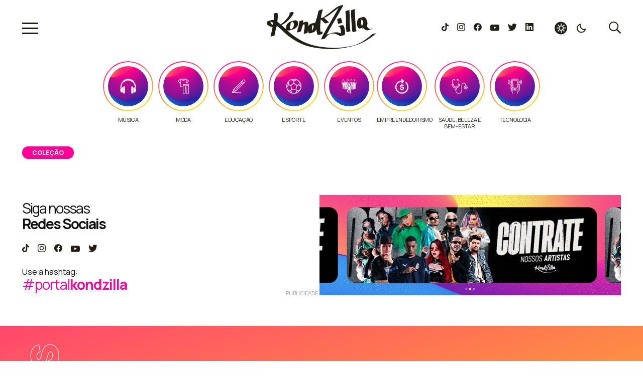

--- FILE ---
content_type: text/html; charset=UTF-8
request_url: http://kondzilla.com/categoria/colecao/
body_size: 21567
content:
<!doctype html>
<html lang="pt-br">
  <head>
    <meta charset="utf-8">
	  <meta name="viewport" content="width=device-width, initial-scale=1.0">
    <link rel="preload" href="http://kondzilla.com/wp-content/themes/kondzilla/assets/css/main.css?x15919" as="style" onload="this.onload=null;this.rel='stylesheet'">
    <link rel="preconnect" href="https://fonts.googleapis.com">
    <link rel="preconnect" href="https://fonts.gstatic.com" crossorigin>
    <link href="https://fonts.googleapis.com/css2?family=Manrope:wght@400;600;700;800&display=swap" rel="stylesheet">
    <script src="https://ajax.googleapis.com/ajax/libs/jquery/3.6.0/jquery.min.js"></script>

    <script>
      const colorPref = JSON.parse(localStorage.getItem('color-pref'));
      const query = window.matchMedia('(prefers-color-scheme: dark');
      if(colorPref === 'dark' || (colorPref == null && query.matches)) $('html').addClass('dark-mode');
    </script>
    <meta name='robots' content='index, follow, max-image-preview:large, max-snippet:-1, max-video-preview:-1' />

	<!-- This site is optimized with the Yoast SEO plugin v19.13 - https://yoast.com/wordpress/plugins/seo/ -->
	<title>Arquivos Coleção - KondZilla</title>
	<link rel="canonical" href="http://kondzilla.com/categoria//colecao/" />
	<meta property="og:locale" content="pt_BR" />
	<meta property="og:type" content="article" />
	<meta property="og:title" content="Arquivos Coleção - KondZilla" />
	<meta property="og:url" content="http://kondzilla.com/categoria//colecao/" />
	<meta property="og:site_name" content="KondZilla" />
	<meta property="og:image" content="http://kondzilla.com/wp-content/uploads/2022/04/KondZilla.png" />
	<meta property="og:image:width" content="652" />
	<meta property="og:image:height" content="264" />
	<meta property="og:image:type" content="image/png" />
	<meta name="twitter:card" content="summary_large_image" />
	<script type="application/ld+json" class="yoast-schema-graph">{"@context":"https://schema.org","@graph":[{"@type":"CollectionPage","@id":"http://kondzilla.com/categoria//colecao/","url":"http://kondzilla.com/categoria//colecao/","name":"Arquivos Coleção - KondZilla","isPartOf":{"@id":"https://kondzilla.com/#website"},"breadcrumb":{"@id":"http://kondzilla.com/categoria//colecao/#breadcrumb"},"inLanguage":"pt-BR"},{"@type":"BreadcrumbList","@id":"http://kondzilla.com/categoria//colecao/#breadcrumb","itemListElement":[{"@type":"ListItem","position":1,"name":"Início","item":"https://kondzilla.com/"},{"@type":"ListItem","position":2,"name":"Coleção"}]},{"@type":"WebSite","@id":"https://kondzilla.com/#website","url":"https://kondzilla.com/","name":"KondZilla","description":"Tudo sobre Funk e Conteúdo de Favela no Brasil","publisher":{"@id":"https://kondzilla.com/#organization"},"potentialAction":[{"@type":"SearchAction","target":{"@type":"EntryPoint","urlTemplate":"https://kondzilla.com/?s={search_term_string}"},"query-input":"required name=search_term_string"}],"inLanguage":"pt-BR"},{"@type":"Organization","@id":"https://kondzilla.com/#organization","name":"Kondzilla","url":"https://kondzilla.com/","logo":{"@type":"ImageObject","inLanguage":"pt-BR","@id":"https://kondzilla.com/#/schema/logo/image/","url":"https://kondzilla.com/wp-content/uploads/2022/07/246509690_434246054734946_4283529597980040945_n.png","contentUrl":"https://kondzilla.com/wp-content/uploads/2022/07/246509690_434246054734946_4283529597980040945_n.png","width":820,"height":312,"caption":"Kondzilla"},"image":{"@id":"https://kondzilla.com/#/schema/logo/image/"}}]}</script>
	<!-- / Yoast SEO plugin. -->


<link rel='dns-prefetch' href='//www.googletagmanager.com' />
<link rel="alternate" type="application/rss+xml" title="Feed de categoria para KondZilla &raquo; Coleção" href="http://kondzilla.com/categoria//colecao/feed/" />
<script type="text/javascript">
window._wpemojiSettings = {"baseUrl":"https:\/\/s.w.org\/images\/core\/emoji\/14.0.0\/72x72\/","ext":".png","svgUrl":"https:\/\/s.w.org\/images\/core\/emoji\/14.0.0\/svg\/","svgExt":".svg","source":{"concatemoji":"http:\/\/kondzilla.com\/wp-includes\/js\/wp-emoji-release.min.js?ver=6.1.1"}};
/*! This file is auto-generated */
!function(e,a,t){var n,r,o,i=a.createElement("canvas"),p=i.getContext&&i.getContext("2d");function s(e,t){var a=String.fromCharCode,e=(p.clearRect(0,0,i.width,i.height),p.fillText(a.apply(this,e),0,0),i.toDataURL());return p.clearRect(0,0,i.width,i.height),p.fillText(a.apply(this,t),0,0),e===i.toDataURL()}function c(e){var t=a.createElement("script");t.src=e,t.defer=t.type="text/javascript",a.getElementsByTagName("head")[0].appendChild(t)}for(o=Array("flag","emoji"),t.supports={everything:!0,everythingExceptFlag:!0},r=0;r<o.length;r++)t.supports[o[r]]=function(e){if(p&&p.fillText)switch(p.textBaseline="top",p.font="600 32px Arial",e){case"flag":return s([127987,65039,8205,9895,65039],[127987,65039,8203,9895,65039])?!1:!s([55356,56826,55356,56819],[55356,56826,8203,55356,56819])&&!s([55356,57332,56128,56423,56128,56418,56128,56421,56128,56430,56128,56423,56128,56447],[55356,57332,8203,56128,56423,8203,56128,56418,8203,56128,56421,8203,56128,56430,8203,56128,56423,8203,56128,56447]);case"emoji":return!s([129777,127995,8205,129778,127999],[129777,127995,8203,129778,127999])}return!1}(o[r]),t.supports.everything=t.supports.everything&&t.supports[o[r]],"flag"!==o[r]&&(t.supports.everythingExceptFlag=t.supports.everythingExceptFlag&&t.supports[o[r]]);t.supports.everythingExceptFlag=t.supports.everythingExceptFlag&&!t.supports.flag,t.DOMReady=!1,t.readyCallback=function(){t.DOMReady=!0},t.supports.everything||(n=function(){t.readyCallback()},a.addEventListener?(a.addEventListener("DOMContentLoaded",n,!1),e.addEventListener("load",n,!1)):(e.attachEvent("onload",n),a.attachEvent("onreadystatechange",function(){"complete"===a.readyState&&t.readyCallback()})),(e=t.source||{}).concatemoji?c(e.concatemoji):e.wpemoji&&e.twemoji&&(c(e.twemoji),c(e.wpemoji)))}(window,document,window._wpemojiSettings);
</script>
<style type="text/css">
img.wp-smiley,
img.emoji {
	display: inline !important;
	border: none !important;
	box-shadow: none !important;
	height: 1em !important;
	width: 1em !important;
	margin: 0 0.07em !important;
	vertical-align: -0.1em !important;
	background: none !important;
	padding: 0 !important;
}
</style>
	<link rel='stylesheet' id='wp-block-library-css' href='http://kondzilla.com/wp-includes/css/dist/block-library/style.min.css?x15919&amp;ver=6.1.1' type='text/css' media='all' />
<style id='wp-block-library-inline-css' type='text/css'>
.has-text-align-justify{text-align:justify;}
</style>
<link rel='stylesheet' id='mediaelement-css' href='http://kondzilla.com/wp-includes/js/mediaelement/mediaelementplayer-legacy.min.css?x15919&amp;ver=4.2.17' type='text/css' media='all' />
<link rel='stylesheet' id='wp-mediaelement-css' href='http://kondzilla.com/wp-includes/js/mediaelement/wp-mediaelement.min.css?x15919&amp;ver=6.1.1' type='text/css' media='all' />
<link rel='stylesheet' id='dashicons-css' href='http://kondzilla.com/wp-includes/css/dashicons.min.css?x15919&amp;ver=6.1.1' type='text/css' media='all' />
<link rel='stylesheet' id='classic-theme-styles-css' href='http://kondzilla.com/wp-includes/css/classic-themes.min.css?x15919&amp;ver=1' type='text/css' media='all' />
<style id='global-styles-inline-css' type='text/css'>
body{--wp--preset--color--black: #000000;--wp--preset--color--cyan-bluish-gray: #abb8c3;--wp--preset--color--white: #ffffff;--wp--preset--color--pale-pink: #f78da7;--wp--preset--color--vivid-red: #cf2e2e;--wp--preset--color--luminous-vivid-orange: #ff6900;--wp--preset--color--luminous-vivid-amber: #fcb900;--wp--preset--color--light-green-cyan: #7bdcb5;--wp--preset--color--vivid-green-cyan: #00d084;--wp--preset--color--pale-cyan-blue: #8ed1fc;--wp--preset--color--vivid-cyan-blue: #0693e3;--wp--preset--color--vivid-purple: #9b51e0;--wp--preset--gradient--vivid-cyan-blue-to-vivid-purple: linear-gradient(135deg,rgba(6,147,227,1) 0%,rgb(155,81,224) 100%);--wp--preset--gradient--light-green-cyan-to-vivid-green-cyan: linear-gradient(135deg,rgb(122,220,180) 0%,rgb(0,208,130) 100%);--wp--preset--gradient--luminous-vivid-amber-to-luminous-vivid-orange: linear-gradient(135deg,rgba(252,185,0,1) 0%,rgba(255,105,0,1) 100%);--wp--preset--gradient--luminous-vivid-orange-to-vivid-red: linear-gradient(135deg,rgba(255,105,0,1) 0%,rgb(207,46,46) 100%);--wp--preset--gradient--very-light-gray-to-cyan-bluish-gray: linear-gradient(135deg,rgb(238,238,238) 0%,rgb(169,184,195) 100%);--wp--preset--gradient--cool-to-warm-spectrum: linear-gradient(135deg,rgb(74,234,220) 0%,rgb(151,120,209) 20%,rgb(207,42,186) 40%,rgb(238,44,130) 60%,rgb(251,105,98) 80%,rgb(254,248,76) 100%);--wp--preset--gradient--blush-light-purple: linear-gradient(135deg,rgb(255,206,236) 0%,rgb(152,150,240) 100%);--wp--preset--gradient--blush-bordeaux: linear-gradient(135deg,rgb(254,205,165) 0%,rgb(254,45,45) 50%,rgb(107,0,62) 100%);--wp--preset--gradient--luminous-dusk: linear-gradient(135deg,rgb(255,203,112) 0%,rgb(199,81,192) 50%,rgb(65,88,208) 100%);--wp--preset--gradient--pale-ocean: linear-gradient(135deg,rgb(255,245,203) 0%,rgb(182,227,212) 50%,rgb(51,167,181) 100%);--wp--preset--gradient--electric-grass: linear-gradient(135deg,rgb(202,248,128) 0%,rgb(113,206,126) 100%);--wp--preset--gradient--midnight: linear-gradient(135deg,rgb(2,3,129) 0%,rgb(40,116,252) 100%);--wp--preset--duotone--dark-grayscale: url('#wp-duotone-dark-grayscale');--wp--preset--duotone--grayscale: url('#wp-duotone-grayscale');--wp--preset--duotone--purple-yellow: url('#wp-duotone-purple-yellow');--wp--preset--duotone--blue-red: url('#wp-duotone-blue-red');--wp--preset--duotone--midnight: url('#wp-duotone-midnight');--wp--preset--duotone--magenta-yellow: url('#wp-duotone-magenta-yellow');--wp--preset--duotone--purple-green: url('#wp-duotone-purple-green');--wp--preset--duotone--blue-orange: url('#wp-duotone-blue-orange');--wp--preset--font-size--small: 13px;--wp--preset--font-size--medium: 20px;--wp--preset--font-size--large: 36px;--wp--preset--font-size--x-large: 42px;}.has-black-color{color: var(--wp--preset--color--black) !important;}.has-cyan-bluish-gray-color{color: var(--wp--preset--color--cyan-bluish-gray) !important;}.has-white-color{color: var(--wp--preset--color--white) !important;}.has-pale-pink-color{color: var(--wp--preset--color--pale-pink) !important;}.has-vivid-red-color{color: var(--wp--preset--color--vivid-red) !important;}.has-luminous-vivid-orange-color{color: var(--wp--preset--color--luminous-vivid-orange) !important;}.has-luminous-vivid-amber-color{color: var(--wp--preset--color--luminous-vivid-amber) !important;}.has-light-green-cyan-color{color: var(--wp--preset--color--light-green-cyan) !important;}.has-vivid-green-cyan-color{color: var(--wp--preset--color--vivid-green-cyan) !important;}.has-pale-cyan-blue-color{color: var(--wp--preset--color--pale-cyan-blue) !important;}.has-vivid-cyan-blue-color{color: var(--wp--preset--color--vivid-cyan-blue) !important;}.has-vivid-purple-color{color: var(--wp--preset--color--vivid-purple) !important;}.has-black-background-color{background-color: var(--wp--preset--color--black) !important;}.has-cyan-bluish-gray-background-color{background-color: var(--wp--preset--color--cyan-bluish-gray) !important;}.has-white-background-color{background-color: var(--wp--preset--color--white) !important;}.has-pale-pink-background-color{background-color: var(--wp--preset--color--pale-pink) !important;}.has-vivid-red-background-color{background-color: var(--wp--preset--color--vivid-red) !important;}.has-luminous-vivid-orange-background-color{background-color: var(--wp--preset--color--luminous-vivid-orange) !important;}.has-luminous-vivid-amber-background-color{background-color: var(--wp--preset--color--luminous-vivid-amber) !important;}.has-light-green-cyan-background-color{background-color: var(--wp--preset--color--light-green-cyan) !important;}.has-vivid-green-cyan-background-color{background-color: var(--wp--preset--color--vivid-green-cyan) !important;}.has-pale-cyan-blue-background-color{background-color: var(--wp--preset--color--pale-cyan-blue) !important;}.has-vivid-cyan-blue-background-color{background-color: var(--wp--preset--color--vivid-cyan-blue) !important;}.has-vivid-purple-background-color{background-color: var(--wp--preset--color--vivid-purple) !important;}.has-black-border-color{border-color: var(--wp--preset--color--black) !important;}.has-cyan-bluish-gray-border-color{border-color: var(--wp--preset--color--cyan-bluish-gray) !important;}.has-white-border-color{border-color: var(--wp--preset--color--white) !important;}.has-pale-pink-border-color{border-color: var(--wp--preset--color--pale-pink) !important;}.has-vivid-red-border-color{border-color: var(--wp--preset--color--vivid-red) !important;}.has-luminous-vivid-orange-border-color{border-color: var(--wp--preset--color--luminous-vivid-orange) !important;}.has-luminous-vivid-amber-border-color{border-color: var(--wp--preset--color--luminous-vivid-amber) !important;}.has-light-green-cyan-border-color{border-color: var(--wp--preset--color--light-green-cyan) !important;}.has-vivid-green-cyan-border-color{border-color: var(--wp--preset--color--vivid-green-cyan) !important;}.has-pale-cyan-blue-border-color{border-color: var(--wp--preset--color--pale-cyan-blue) !important;}.has-vivid-cyan-blue-border-color{border-color: var(--wp--preset--color--vivid-cyan-blue) !important;}.has-vivid-purple-border-color{border-color: var(--wp--preset--color--vivid-purple) !important;}.has-vivid-cyan-blue-to-vivid-purple-gradient-background{background: var(--wp--preset--gradient--vivid-cyan-blue-to-vivid-purple) !important;}.has-light-green-cyan-to-vivid-green-cyan-gradient-background{background: var(--wp--preset--gradient--light-green-cyan-to-vivid-green-cyan) !important;}.has-luminous-vivid-amber-to-luminous-vivid-orange-gradient-background{background: var(--wp--preset--gradient--luminous-vivid-amber-to-luminous-vivid-orange) !important;}.has-luminous-vivid-orange-to-vivid-red-gradient-background{background: var(--wp--preset--gradient--luminous-vivid-orange-to-vivid-red) !important;}.has-very-light-gray-to-cyan-bluish-gray-gradient-background{background: var(--wp--preset--gradient--very-light-gray-to-cyan-bluish-gray) !important;}.has-cool-to-warm-spectrum-gradient-background{background: var(--wp--preset--gradient--cool-to-warm-spectrum) !important;}.has-blush-light-purple-gradient-background{background: var(--wp--preset--gradient--blush-light-purple) !important;}.has-blush-bordeaux-gradient-background{background: var(--wp--preset--gradient--blush-bordeaux) !important;}.has-luminous-dusk-gradient-background{background: var(--wp--preset--gradient--luminous-dusk) !important;}.has-pale-ocean-gradient-background{background: var(--wp--preset--gradient--pale-ocean) !important;}.has-electric-grass-gradient-background{background: var(--wp--preset--gradient--electric-grass) !important;}.has-midnight-gradient-background{background: var(--wp--preset--gradient--midnight) !important;}.has-small-font-size{font-size: var(--wp--preset--font-size--small) !important;}.has-medium-font-size{font-size: var(--wp--preset--font-size--medium) !important;}.has-large-font-size{font-size: var(--wp--preset--font-size--large) !important;}.has-x-large-font-size{font-size: var(--wp--preset--font-size--x-large) !important;}
.wp-block-navigation a:where(:not(.wp-element-button)){color: inherit;}
:where(.wp-block-columns.is-layout-flex){gap: 2em;}
.wp-block-pullquote{font-size: 1.5em;line-height: 1.6;}
</style>
<link rel='stylesheet' id='contact-form-7-css' href='http://kondzilla.com/wp-content/plugins/contact-form-7/includes/css/styles.css?x15919&amp;ver=5.7.2' type='text/css' media='all' />
<link rel='stylesheet' id='jetpack_css-css' href='http://kondzilla.com/wp-content/plugins/jetpack/css/jetpack.css?x15919&amp;ver=11.6.2' type='text/css' media='all' />
<script type='application/json' id='wpp-json'>
{"sampling_active":0,"sampling_rate":100,"ajax_url":"http:\/\/kondzilla.com\/wp-json\/wordpress-popular-posts\/v1\/popular-posts","api_url":"http:\/\/kondzilla.com\/wp-json\/wordpress-popular-posts","ID":0,"token":"70de64d517","lang":0,"debug":0}
</script>
<script type='text/javascript' src='http://kondzilla.com/wp-content/plugins/wordpress-popular-posts/assets/js/wpp.min.js?x15919&amp;ver=6.1.1' id='wpp-js-js'></script>

<!-- Snippet do Google Analytics adicionado pelo Site Kit -->
<script type='text/javascript' src='https://www.googletagmanager.com/gtag/js?id=G-GBL962Q8YX' id='google_gtagjs-js' async></script>
<script type='text/javascript' id='google_gtagjs-js-after'>
window.dataLayer = window.dataLayer || [];function gtag(){dataLayer.push(arguments);}
gtag("js", new Date());
gtag("set", "developer_id.dZTNiMT", true);
gtag("config", "G-GBL962Q8YX");
</script>

<!-- Finalizar o snippet do Google Analytics adicionado pelo Site Kit -->
<link rel="https://api.w.org/" href="http://kondzilla.com/wp-json/" /><link rel="alternate" type="application/json" href="http://kondzilla.com/wp-json/wp/v2/categories/20153" /><link rel="EditURI" type="application/rsd+xml" title="RSD" href="https://kondzilla.com/xmlrpc.php?rsd" />
<link rel="wlwmanifest" type="application/wlwmanifest+xml" href="http://kondzilla.com/wp-includes/wlwmanifest.xml" />
<meta name="generator" content="WordPress 6.1.1" />
		<meta property="fb:pages" content="117431205031261" />
		<meta name="generator" content="Site Kit by Google 1.90.1" />	<style>img#wpstats{display:none}</style>
		            <style id="wpp-loading-animation-styles">@-webkit-keyframes bgslide{from{background-position-x:0}to{background-position-x:-200%}}@keyframes bgslide{from{background-position-x:0}to{background-position-x:-200%}}.wpp-widget-placeholder,.wpp-widget-block-placeholder{margin:0 auto;width:60px;height:3px;background:#dd3737;background:linear-gradient(90deg,#dd3737 0%,#571313 10%,#dd3737 100%);background-size:200% auto;border-radius:3px;-webkit-animation:bgslide 1s infinite linear;animation:bgslide 1s infinite linear}</style>
            
<!-- Snippet do Gerenciador de Tags do Google adicionado pelo Site Kit -->
<script type="text/javascript">
			( function( w, d, s, l, i ) {
				w[l] = w[l] || [];
				w[l].push( {'gtm.start': new Date().getTime(), event: 'gtm.js'} );
				var f = d.getElementsByTagName( s )[0],
					j = d.createElement( s ), dl = l != 'dataLayer' ? '&l=' + l : '';
				j.async = true;
				j.src = 'https://www.googletagmanager.com/gtm.js?id=' + i + dl;
				f.parentNode.insertBefore( j, f );
			} )( window, document, 'script', 'dataLayer', 'GTM-KK2SFDT' );
			
</script>

<!-- Finalizar o snippet do Gerenciador de Tags do Google adicionado pelo Site Kit -->
<style type="text/css">.blue-message {
background: none repeat scroll 0 0 #3399ff;
    color: #ffffff;
    text-shadow: none;
    font-size: 16px;
    line-height: 24px;
    padding: 10px;
} 
.green-message {
background: none repeat scroll 0 0 #8cc14c;
    color: #ffffff;
    text-shadow: none;
    font-size: 16px;
    line-height: 24px;
    padding: 10px;
} 
.orange-message {
background: none repeat scroll 0 0 #faa732;
    color: #ffffff;
    text-shadow: none;
    font-size: 16px;
    line-height: 24px;
    padding: 10px;
} 
.red-message {
background: none repeat scroll 0 0 #da4d31;
    color: #ffffff;
    text-shadow: none;
    font-size: 16px;
    line-height: 24px;
    padding: 10px;
} 
.grey-message {
background: none repeat scroll 0 0 #53555c;
    color: #ffffff;
    text-shadow: none;
    font-size: 16px;
    line-height: 24px;
    padding: 10px;
} 
.left-block {
background: none repeat scroll 0 0px, radial-gradient(ellipse at center center, #ffffff 0%, #f2f2f2 100%) repeat scroll 0 0 rgba(0, 0, 0, 0);
    color: #8b8e97;
    padding: 10px;
    margin: 10px;
    float: left;
} 
.right-block {
background: none repeat scroll 0 0px, radial-gradient(ellipse at center center, #ffffff 0%, #f2f2f2 100%) repeat scroll 0 0 rgba(0, 0, 0, 0);
    color: #8b8e97;
    padding: 10px;
    margin: 10px;
    float: right;
} 
.blockquotes {
background: none;
    border-left: 5px solid #f1f1f1;
    color: #8B8E97;
    font-size: 16px;
    font-style: italic;
    line-height: 22px;
    padding-left: 15px;
    padding: 10px;
    width: 60%;
    float: left;
} 
</style><link rel="icon" href="http://kondzilla.com/wp-content/uploads/2022/10/cropped-favicon512x512-32x32.png?x15919" sizes="32x32" />
<link rel="icon" href="http://kondzilla.com/wp-content/uploads/2022/10/cropped-favicon512x512-192x192.png?x15919" sizes="192x192" />
<link rel="apple-touch-icon" href="http://kondzilla.com/wp-content/uploads/2022/10/cropped-favicon512x512-180x180.png?x15919" />
<meta name="msapplication-TileImage" content="http://kondzilla.com/wp-content/uploads/2022/10/cropped-favicon512x512-270x270.png" />
		<style type="text/css" id="wp-custom-css">
			#tiktok-embed .tiktok-embed {
	height: 100%;
}
.kond-shorts-slider-wrapper .shorts-box__video--active {
  pointer-events: all;
}
#videos {
  background-image: linear-gradient(to bottom right, #ff476d, #fdc125 );
}
.web-stories-list.is-view-type-circles .web-stories-list__story-content-overlay {
  padding: 10px 0 0 0!important;
}
.web-stories-list.is-view-type-circles .story-content-overlay__title {
  font-size: 11px!important;
}
.content .wp-block-quote p {
  padding-left: 0;
  line-height: 1.07;
  letter-spacing: -2px;
}
@media only screen and (max-width: 767px) {
	#mais-lidas .advgb-tabs-panel {
    padding-left: 27px!important;
		display: block;
  }
	.content .wp-block-quote p {
    line-height: 1;
    letter-spacing: normal;
  }
	#tiktok-embed .tiktok-embed {
		height: auto;
	}
}
.news-list #destaque {
  margin-bottom: 56px;
}

.categories-destaque {
  padding: 10px 27px;
  position: relative;
  overflow-x: hidden;
}
.categories-destaque__wrapper {
  overflow-x: hidden;
}
.categories-destaque__wrapper.swiper-initialized {
  padding: 0 40px;
}
.categories-destaque.no-carousel .swiper-wrapper {
  display: grid;
  grid-auto-flow: column;
  justify-content: center;
  column-gap: 10px;
}
.categories-destaque .swiper-slide {
  width: 100px!important;
}
.category-box{
  display: grid;
  grid-template-columns: 1fr;
  gap: 10px;
  justify-content: center;
}
.category-box__link {
  position: relative;
  width: 100px;
  height: 100px;
  border-radius: 50%;
  display: inline-block;
}
.category-box img {
  width: 100%;
  height: 100%;
  object-fit: cover;
  border-radius: 50%;
  transform: scale(1);
  transition: all .5s;
  padding: 10px;
}
.category-box__link:hover img {
  transform: scale(1.2);
}
.category-box__link:before {
  content: '';
  position: absolute;
  top: 0;
  left: 0;
  right: 0;
  bottom: 0;
  border-radius: inherit;
  padding: 2px;
  background: linear-gradient(-25deg, #ff0, #ff0098 );
  -webkit-mask: linear-gradient(#fff 0 0) content-box, linear-gradient(#fff 0 0);
  -webkit-mask-composite: xor;
  mask-composite: exclude;
}
.category-box__title {
  font-size: 11px;
  font-weight: normal;
  line-height: 1.25;
  letter-spacing: -0.4px;
  text-transform: uppercase;
  color: var(--body-color);
  width: 100%;
  height: 100%;
  display: inline-block;
  text-align: center;
}

.categories-button-prev {
  left: 27px!important;
}
.categories-button-next {
  right: 27px!important;
}
.categories-button--hidden {
  display: none;
}
body .is-layout-flex {
	display: flex;
	flex-wrap: wrap;
}

@media only screen and (max-width: 767px) {
  .categories-destaque {
    padding: 10px 0 10px 10px;
    margin-bottom: 10px;
  }
  .categories-button-prev,
  .categories-button-next {
    display: none;
  }
  .categories-destaque__wrapper.swiper-initialized {
    padding: 0;
  }
}		</style>
		  </head>
  <body>
    <div class="loading" style="position: fixed; top: 0; left: 0; width: 100vw; height: 100vh; z-index: 1000; display: flex; align-items: center; justify-content: center; background-color: #0f0f0f;">
      <svg class="loading__logo" width="218" height="88" viewBox="0 0 218 88" fill="none" xmlns="http://www.w3.org/2000/svg">
        <path fill-rule="evenodd" clip-rule="evenodd" d="M140.319 27.858c-.282 1.378.367 2.773.695 4.383.395 1.94.202 4.21 1.391 5.342a108.088 108.088 0 0 0 7.928-2.191c.018-1.749-1.199-3.097-1.112-5.89.099-.372-.656.098-.556-.274-.237-1.535-.554-1.91-.279-3.561-2.998.425-5.601 1.24-8.067 2.191zm48.519.559c2.217 1.556 2.634 4.308 3.662 7.215-.12.556-.895.43-1.047.954-.373 2.06-1.14 3.713-1.7 5.58-.9-.565-1.214-2.314-1.438-3.266-.096-.408-.134-.842-.392-.953-.022-3.098-.033-7.025.915-9.53zm-6.229 17.567c2.353 2.02 5.803-.279 8.648-.552-.285.723-1.478.515-1.891 1.106 1.201.469 2.256-.223 3.378-.277 1.731 1.891 3.716 4.03 6.756 4.149 2.484.098 4.467-.871 6.486-1.521 1.681-.542 3.456-.779 4.595-1.66-.003-.202.569-.438 0-.414-1.567.017-2.902 1.165-4.459 1.106-1.743-.066-4.555-2.443-5.27-3.32-.556-.68-1.31-2.042-1.352-2.765-.053-.944.508-1.674.676-2.49.657-3.195.022-5.432-.811-8.16-.637-2.084-1.599-4.115-2.702-5.254-.628-.648-1.783-1.674-2.704-1.936-1.97-.56-4.054.468-5.809.968-1.395.397-3.016.671-4.19 1.245-2.65 1.295-3.863 4.855-4.189 8.298-.187 1.984-.137 4.104.271 6.084.39 1.892 1.174 4.197 2.567 5.393zM19.298 41.25c-.118-.153.008-.663.097-.917.27.29.596.514.772.917h-.87zm-7.27-1.833C9.447 38.27 7.538 36.467 7.333 33c2.19.483 3.81 1.519 5.5 2.488a37.493 37.493 0 0 1-.805 3.929zm34.656-.944c.96-2.294 2.448-4.022 4.196-5.473 2.476.839 3.46 4.232 3.147 7.72-.185 2.056-1.664 4.57-3.147 6.173-.567.613-1.736 1.645-2.098 1.684-1.187.129-2.714-1.698-2.885-2.806-.394-2.56 1.136-5.757 1.836-7.297-.409-.31-.647.011-1.05 0zm170.433 17.903a34.106 34.106 0 0 0-3.648.817c-1.112.31-2.499.59-3.512 1.09-.598.296-1.377 1.05-2.026 1.635-7.063 6.356-15.042 12.266-23.776 16.486-10.024 4.842-22.244 6.975-35.26 8.31-4.236.435-8.66.954-13.104.954-4.575 0-9.088-.31-13.509-.68-8.474-.709-17.056-1.781-24.992-3.407a100.487 100.487 0 0 1-22.02-7.221c-6.724-3.106-12.704-6.865-18.508-10.763-5.804-3.898-11.256-8.253-15.941-13.216 3.363.933 5.607 0 8.781-.954 1.817-.546 3.818-1.018 5.269-1.77 2.67-1.386 6.026-4.398 7.024-7.085 1.123-3.021.483-7.57-1.486-9.13-2.38-1.884-6.458-.483-9.321.41-4.572 1.427-7.47 2.668-9.997 5.722-1.14 1.378-2.376 3.122-2.431 5.45-.54.542.492.195.405.681-.91 1.858-.605 3.903-.271 4.905-3.087-2.92-6.734-5.953-9.456-8.72 5.613-2.24 10.182-6.044 14.725-10.627 2.98-3.004 6.162-6.633 8.376-10.763.389-.724 1.205-2.38.946-3.542-.483-2.165-3.324-.847-4.864-.41-1.575.45-2.787.803-4.053 1.227.054.43.607.34.811.545.252.254.216.603.27.818.538 2.137-1.67 4.903-2.837 6.54-4.178 5.864-9.393 11.468-14.995 14.85a93.484 93.484 0 0 1-3.378-2.725c-.554-.469-3.07-2.239-3.242-2.86-.14-.508.172-1.396.27-2.18.727-5.828 1.278-11.308-.27-15.533-2.842.585-5.616 1.24-7.97 2.317.635.431.825 1.349.946 2.043.614 3.545.173 7.3-.27 10.354-3.694-.563-6.156.585-9.187 1.499-2.708.817-4.865 1.394-4.593 4.632.39 4.654 6.531 7.184 11.618 7.902-1.23 6.453-2.722 12.863-4.053 18.939 2.92-.372 5.212-1.374 7.835-2.044 1.149-6.017 2.547-11.782 3.783-17.711.845-.239 1.768-.398 2.567-.682 6.341 5.162 11.72 11.291 17.967 16.486 6.257 5.202 13.212 9.837 20.535 14.033 7.304 4.185 15.562 7.536 24.586 9.81 9.054 2.28 19.157 3.545 29.721 4.496 5.283.474 10.48.769 15.67.68 4.908-.083 9.773-.662 14.59-1.226 10.014-1.171 19.656-3.031 28.64-5.586 8.952-2.545 17.059-5.703 24.316-10.081 6.759-4.079 13.166-8.634 18.643-13.761.286-.267 1.134-.783.676-.954zm-59.289-12.58c.18 3.902.421 6.874 1.075 10.287 2.61-.225 5.588-1.223 7.93-2.166-.877-2.253-.928-4.993-1.075-7.852-.153-2.984-.501-6.148-.538-9.475-.014-1.176.129-2.406.134-3.655.028-6.956-.089-13.612-.941-19.222.7-.127.101-1.194.135-1.49-.008-.082-.02-.16-.135-.135-1.507.38-3 .666-4.435 1.083-1.162.337-2.5.601-3.226 1.354-.049 3.666.667 6.691.807 9.882.254 5.853.008 15.783.269 21.388zm11.562.118c.205 2.58.393 5.459.924 7.728.192.827.362 1.866 1.054 2.441 2.729-.403 4.96-1.316 7.382-2.034-1.521-3.275-1.597-8.177-1.846-12.204-.187-3.052-.472-6.118-.659-9.085-.188-3.004-.309-5.91-.526-8.95-.26-3.613-.605-8.376-.264-12.339.028-.33.541-1.12-.133-1.221-2.129.59-5.277 1.246-7.382 2.306-.28 3.882-.226 6.411 0 10.17.501 8.305.932 16.618 1.45 23.188zm-77.96-4.497c.88 1.248 2.115 2.334 2.069 3.879-.036 1.23-.995 2.642-1.552 4.019-.594 1.471-1.024 2.878-1.552 4.018-1.194-3.016-.311-8.6 1.035-11.916zM62.944 44.01c-.774 3.477-2.503 7.284-2.443 10.798 2.656-.697 5.453-1.251 7.735-2.323 1.005-2.75 1.279-5.777 2.172-8.475.892-2.695 2.36-4.92 4.071-6.697 1.634 3.571.83 7.988.271 11.755-.412 2.774-.854 5.546-1.222 8.474 2.844-.417 5.23-1.294 7.735-2.05.526-1.799.181-3.916.95-4.92.151 1.926.415 5.07 2.307 5.74 1.686.595 4.688-.794 6.921-1.504 1.215-.386 2.052-.522 2.986-1.094 1.907-1.169 3.286-3.296 4.07-5.193.154.561 1.817 10.737 3.122 11.344.759.354 3.101-.42 4.479-.82 1.017-.295 3.728-.83 4.341-1.503 1.02-1.119.379-3.368.408-4.647-1.522-.197-2.435.899-3.665.547-1.619-6.443-.512-17.53.408-24.74 1.52 1.294 7.879 7.897 8.957 8.064.376.06 7.768-1.965 8.006-2.596-1.424.338-2.202-1.123-3.393-2.187-2.41-2.152-4.903-4.649-6.921-6.698 3.704-1.08 6.5-2.833 9.363-4.92 6.089-4.436 18.813-14.498 19.406-14.625-5.833 10.537-11.737 20.85-17.777 31.163-4.523 7.726-9.267 15.529-13.435 23.372-1.471 2.77-2.771 5.655-3.528 8.474 1.32-.22 6.717-1.525 7.6-2.05.995-.592 1.857-2.182 2.713-3.144 3.216-3.604 6.73-7.315 13.3-6.833 4.567.334 8.035 1.88 11.127 3.553 1.035.561 2.173 1.656 3.257 1.777 1.4.155 3.048-.63 4.614-1.093 1.505-.446 3.585-.87 4.206-1.64.876-1.088.793-4.257.679-6.288-.103-1.828-.42-4.478-.95-6.697-.458-1.918-1.281-5.124-2.714-5.74-2.395-1.03-6.236.652-8.55 1.367-.629.194-1.451.171-1.764.82 2.883-.453 3.622.898 4.343 2.733 1.445 3.68 1.65 8.035 1.9 11.071-2.483-.97-4.906-1.727-7.328-2.05-6.757-.902-14.465 2.217-21.441 4.51 5.311-10 10.915-19.634 16.691-29.249 5.023-8.36 9.871-17.122 14.52-25.559.672-1.218 1.666-2.705 1.358-4.237-2.382-.074-10.208 2.947-11.942 4.1-3.281 2.182-6.255 4.718-9.228 7.108-4.413 3.547-9.288 7.135-13.978 10.524-2.82 2.038-5.154 3.873-8.82 4.238.589-6.47 2.354-11.754 3.8-17.359-2.477.41-5.506 1.356-8.007 2.187-1.557 3.967-2.169 8.304-3.393 12.438-1.224 4.137-2.524 8.227-3.799 12.164-1.416-.067-3.334.567-5.293 1.094-1.182.318-2.503.542-3.527.957-2.418.977-3.554 3.127-4.478 5.33.14-2.494-.888-7.818-.95-7.928-1.813-3.208-6.914-.21-10.178.274.374-1.92.544-2.712.543-4.92-2.898.589-5.685 1.29-8.142 2.322.282.331.293.127.407.82.085.523-.156 1.526-.272 2.324-.328 2.274-.998 5.507-1.628 8.337z" fill="#ffffff" class="svg-elem-1"></path>
      </svg>
    </div>
    <div class="container">
  <header id="page-header">
    <button id="menu-button" data-button="hasHover">
      <span></span>
      <span></span>
      <span></span>
    </button>

    <a href="http://kondzilla.com" id="header-logo">
      <svg width="218" height="88" viewBox="0 0 218 88" fill="none" xmlns="http://www.w3.org/2000/svg">
        <path fill-rule="evenodd" clip-rule="evenodd" d="M140.319 27.858c-.282 1.378.367 2.773.695 4.383.395 1.94.202 4.21 1.391 5.342a108.088 108.088 0 0 0 7.928-2.191c.018-1.749-1.199-3.097-1.112-5.89.099-.372-.656.098-.556-.274-.237-1.535-.554-1.91-.279-3.561-2.998.425-5.601 1.24-8.067 2.191zm48.519.559c2.217 1.556 2.634 4.308 3.662 7.215-.12.556-.895.43-1.047.954-.373 2.06-1.14 3.713-1.7 5.58-.9-.565-1.214-2.314-1.438-3.266-.096-.408-.134-.842-.392-.953-.022-3.098-.033-7.025.915-9.53zm-6.229 17.567c2.353 2.02 5.803-.279 8.648-.552-.285.723-1.478.515-1.891 1.106 1.201.469 2.256-.223 3.378-.277 1.731 1.891 3.716 4.03 6.756 4.149 2.484.098 4.467-.871 6.486-1.521 1.681-.542 3.456-.779 4.595-1.66-.003-.202.569-.438 0-.414-1.567.017-2.902 1.165-4.459 1.106-1.743-.066-4.555-2.443-5.27-3.32-.556-.68-1.31-2.042-1.352-2.765-.053-.944.508-1.674.676-2.49.657-3.195.022-5.432-.811-8.16-.637-2.084-1.599-4.115-2.702-5.254-.628-.648-1.783-1.674-2.704-1.936-1.97-.56-4.054.468-5.809.968-1.395.397-3.016.671-4.19 1.245-2.65 1.295-3.863 4.855-4.189 8.298-.187 1.984-.137 4.104.271 6.084.39 1.892 1.174 4.197 2.567 5.393zM19.298 41.25c-.118-.153.008-.663.097-.917.27.29.596.514.772.917h-.87zm-7.27-1.833C9.447 38.27 7.538 36.467 7.333 33c2.19.483 3.81 1.519 5.5 2.488a37.493 37.493 0 0 1-.805 3.929zm34.656-.944c.96-2.294 2.448-4.022 4.196-5.473 2.476.839 3.46 4.232 3.147 7.72-.185 2.056-1.664 4.57-3.147 6.173-.567.613-1.736 1.645-2.098 1.684-1.187.129-2.714-1.698-2.885-2.806-.394-2.56 1.136-5.757 1.836-7.297-.409-.31-.647.011-1.05 0zm170.433 17.903a34.106 34.106 0 0 0-3.648.817c-1.112.31-2.499.59-3.512 1.09-.598.296-1.377 1.05-2.026 1.635-7.063 6.356-15.042 12.266-23.776 16.486-10.024 4.842-22.244 6.975-35.26 8.31-4.236.435-8.66.954-13.104.954-4.575 0-9.088-.31-13.509-.68-8.474-.709-17.056-1.781-24.992-3.407a100.487 100.487 0 0 1-22.02-7.221c-6.724-3.106-12.704-6.865-18.508-10.763-5.804-3.898-11.256-8.253-15.941-13.216 3.363.933 5.607 0 8.781-.954 1.817-.546 3.818-1.018 5.269-1.77 2.67-1.386 6.026-4.398 7.024-7.085 1.123-3.021.483-7.57-1.486-9.13-2.38-1.884-6.458-.483-9.321.41-4.572 1.427-7.47 2.668-9.997 5.722-1.14 1.378-2.376 3.122-2.431 5.45-.54.542.492.195.405.681-.91 1.858-.605 3.903-.271 4.905-3.087-2.92-6.734-5.953-9.456-8.72 5.613-2.24 10.182-6.044 14.725-10.627 2.98-3.004 6.162-6.633 8.376-10.763.389-.724 1.205-2.38.946-3.542-.483-2.165-3.324-.847-4.864-.41-1.575.45-2.787.803-4.053 1.227.054.43.607.34.811.545.252.254.216.603.27.818.538 2.137-1.67 4.903-2.837 6.54-4.178 5.864-9.393 11.468-14.995 14.85a93.484 93.484 0 0 1-3.378-2.725c-.554-.469-3.07-2.239-3.242-2.86-.14-.508.172-1.396.27-2.18.727-5.828 1.278-11.308-.27-15.533-2.842.585-5.616 1.24-7.97 2.317.635.431.825 1.349.946 2.043.614 3.545.173 7.3-.27 10.354-3.694-.563-6.156.585-9.187 1.499-2.708.817-4.865 1.394-4.593 4.632.39 4.654 6.531 7.184 11.618 7.902-1.23 6.453-2.722 12.863-4.053 18.939 2.92-.372 5.212-1.374 7.835-2.044 1.149-6.017 2.547-11.782 3.783-17.711.845-.239 1.768-.398 2.567-.682 6.341 5.162 11.72 11.291 17.967 16.486 6.257 5.202 13.212 9.837 20.535 14.033 7.304 4.185 15.562 7.536 24.586 9.81 9.054 2.28 19.157 3.545 29.721 4.496 5.283.474 10.48.769 15.67.68 4.908-.083 9.773-.662 14.59-1.226 10.014-1.171 19.656-3.031 28.64-5.586 8.952-2.545 17.059-5.703 24.316-10.081 6.759-4.079 13.166-8.634 18.643-13.761.286-.267 1.134-.783.676-.954zm-59.289-12.58c.18 3.902.421 6.874 1.075 10.287 2.61-.225 5.588-1.223 7.93-2.166-.877-2.253-.928-4.993-1.075-7.852-.153-2.984-.501-6.148-.538-9.475-.014-1.176.129-2.406.134-3.655.028-6.956-.089-13.612-.941-19.222.7-.127.101-1.194.135-1.49-.008-.082-.02-.16-.135-.135-1.507.38-3 .666-4.435 1.083-1.162.337-2.5.601-3.226 1.354-.049 3.666.667 6.691.807 9.882.254 5.853.008 15.783.269 21.388zm11.562.118c.205 2.58.393 5.459.924 7.728.192.827.362 1.866 1.054 2.441 2.729-.403 4.96-1.316 7.382-2.034-1.521-3.275-1.597-8.177-1.846-12.204-.187-3.052-.472-6.118-.659-9.085-.188-3.004-.309-5.91-.526-8.95-.26-3.613-.605-8.376-.264-12.339.028-.33.541-1.12-.133-1.221-2.129.59-5.277 1.246-7.382 2.306-.28 3.882-.226 6.411 0 10.17.501 8.305.932 16.618 1.45 23.188zm-77.96-4.497c.88 1.248 2.115 2.334 2.069 3.879-.036 1.23-.995 2.642-1.552 4.019-.594 1.471-1.024 2.878-1.552 4.018-1.194-3.016-.311-8.6 1.035-11.916zM62.944 44.01c-.774 3.477-2.503 7.284-2.443 10.798 2.656-.697 5.453-1.251 7.735-2.323 1.005-2.75 1.279-5.777 2.172-8.475.892-2.695 2.36-4.92 4.071-6.697 1.634 3.571.83 7.988.271 11.755-.412 2.774-.854 5.546-1.222 8.474 2.844-.417 5.23-1.294 7.735-2.05.526-1.799.181-3.916.95-4.92.151 1.926.415 5.07 2.307 5.74 1.686.595 4.688-.794 6.921-1.504 1.215-.386 2.052-.522 2.986-1.094 1.907-1.169 3.286-3.296 4.07-5.193.154.561 1.817 10.737 3.122 11.344.759.354 3.101-.42 4.479-.82 1.017-.295 3.728-.83 4.341-1.503 1.02-1.119.379-3.368.408-4.647-1.522-.197-2.435.899-3.665.547-1.619-6.443-.512-17.53.408-24.74 1.52 1.294 7.879 7.897 8.957 8.064.376.06 7.768-1.965 8.006-2.596-1.424.338-2.202-1.123-3.393-2.187-2.41-2.152-4.903-4.649-6.921-6.698 3.704-1.08 6.5-2.833 9.363-4.92 6.089-4.436 18.813-14.498 19.406-14.625-5.833 10.537-11.737 20.85-17.777 31.163-4.523 7.726-9.267 15.529-13.435 23.372-1.471 2.77-2.771 5.655-3.528 8.474 1.32-.22 6.717-1.525 7.6-2.05.995-.592 1.857-2.182 2.713-3.144 3.216-3.604 6.73-7.315 13.3-6.833 4.567.334 8.035 1.88 11.127 3.553 1.035.561 2.173 1.656 3.257 1.777 1.4.155 3.048-.63 4.614-1.093 1.505-.446 3.585-.87 4.206-1.64.876-1.088.793-4.257.679-6.288-.103-1.828-.42-4.478-.95-6.697-.458-1.918-1.281-5.124-2.714-5.74-2.395-1.03-6.236.652-8.55 1.367-.629.194-1.451.171-1.764.82 2.883-.453 3.622.898 4.343 2.733 1.445 3.68 1.65 8.035 1.9 11.071-2.483-.97-4.906-1.727-7.328-2.05-6.757-.902-14.465 2.217-21.441 4.51 5.311-10 10.915-19.634 16.691-29.249 5.023-8.36 9.871-17.122 14.52-25.559.672-1.218 1.666-2.705 1.358-4.237-2.382-.074-10.208 2.947-11.942 4.1-3.281 2.182-6.255 4.718-9.228 7.108-4.413 3.547-9.288 7.135-13.978 10.524-2.82 2.038-5.154 3.873-8.82 4.238.589-6.47 2.354-11.754 3.8-17.359-2.477.41-5.506 1.356-8.007 2.187-1.557 3.967-2.169 8.304-3.393 12.438-1.224 4.137-2.524 8.227-3.799 12.164-1.416-.067-3.334.567-5.293 1.094-1.182.318-2.503.542-3.527.957-2.418.977-3.554 3.127-4.478 5.33.14-2.494-.888-7.818-.95-7.928-1.813-3.208-6.914-.21-10.178.274.374-1.92.544-2.712.543-4.92-2.898.589-5.685 1.29-8.142 2.322.282.331.293.127.407.82.085.523-.156 1.526-.272 2.324-.328 2.274-.998 5.507-1.628 8.337z" fill="#211E16"/>
      </svg>
    </a>

    <div class="right-side-wrapper">
      <ul class="social-wrapper">
  <li>
    <a href="https://www.tiktok.com/@kondzilla?lang=pt-BR" target="_blank" rel="noopener noreferrer" title="TikTok">
      <svg class="social-icon" width="14" height="16" viewBox="0 0 14 16" fill="none" xmlns="http://www.w3.org/2000/svg">
        <path d="M5.754 5.958v2.748a2.392 2.392 0 0 0-3 2.216 2.161 2.161 0 0 0 2.312 2.295 2.154 2.154 0 0 0 2.311-2.326V0h2.718c.462 2.877 1.9 3.544 3.827 3.852v2.757a8.194 8.194 0 0 1-3.75-1.267v5.445c0 2.466-1.46 5.213-5.085 5.213a5.11 5.11 0 0 1-5.085-5.24 5.01 5.01 0 0 1 5.752-4.802z" fill="#211E16"/>
      </svg>
    </a>
  </li>
  <li>
    <a href="https://www.instagram.com/kondzilla" target="_blank" rel="noopener noreferrer" title="Instagram">
      <svg class="social-icon" width="17" height="16" viewBox="0 0 17 16" fill="none" xmlns="http://www.w3.org/2000/svg">
        <path fill-rule="evenodd" clip-rule="evenodd" d="M5.623.048C6.477.009 6.75 0 8.922 0c2.172 0 2.445.01 3.294.048.664.014 1.32.14 1.942.372a4.09 4.09 0 0 1 2.344 2.34c.232.622.358 1.278.372 1.942.038.853.048 1.126.048 3.298s-.01 2.445-.048 3.294a5.896 5.896 0 0 1-.372 1.942 4.091 4.091 0 0 1-2.34 2.344 5.898 5.898 0 0 1-1.942.372c-.853.039-1.126.048-3.298.048-2.173 0-2.445-.01-3.295-.048a5.898 5.898 0 0 1-1.942-.372 4.091 4.091 0 0 1-2.344-2.34 5.896 5.896 0 0 1-.371-1.942C.93 10.445.922 10.172.922 8s.01-2.445.048-3.295c.013-.663.139-1.32.371-1.941A4.09 4.09 0 0 1 3.681.42 5.897 5.897 0 0 1 5.624.048zm6.531 1.44c-.843-.039-1.096-.047-3.232-.047s-2.39.008-3.233.047c-.507.006-1.01.1-1.485.276a2.473 2.473 0 0 0-.92.598c-.266.258-.47.573-.599.92-.176.476-.27.978-.275 1.485-.039.844-.047 1.097-.047 3.233s.008 2.39.047 3.233c.006.507.099 1.01.275 1.485.128.348.333.662.599.92.258.266.572.47.92.598.475.177.978.27 1.485.276.844.038 1.097.046 3.233.046s2.389-.008 3.232-.046c.508-.006 1.01-.1 1.485-.276a2.65 2.65 0 0 0 1.519-1.518c.177-.476.27-.978.276-1.485.038-.844.046-1.097.046-3.233s-.008-2.39-.046-3.233a4.415 4.415 0 0 0-.276-1.485 2.472 2.472 0 0 0-.599-.92 2.472 2.472 0 0 0-.92-.598 4.416 4.416 0 0 0-1.485-.276z" fill="#211E16"/>
        <path fill-rule="evenodd" clip-rule="evenodd" d="M4.813 8a4.108 4.108 0 1 1 8.217 0 4.108 4.108 0 0 1-8.217 0zm1.442 0a2.667 2.667 0 1 0 5.334 0 2.667 2.667 0 0 0-5.334 0z" fill="#211E16"/>
        <circle cx="13.192" cy="3.729" r=".96" fill="#211E16"/>
      </svg>
    </a>
  </li>
  <li>
    <a href="https://www.facebook.com/kondzilla" target="_blank" rel="noopener noreferrer" title="Facebook">
      <svg class="social-icon" width="17" height="16" viewBox="0 0 17 16" fill="none" xmlns="http://www.w3.org/2000/svg">
        <path d="M16.922 8a8 8 0 1 0-9.25 7.902v-5.59H5.641V8h2.031V6.237c0-2.005 1.195-3.113 3.022-3.113.6.009 1.198.06 1.791.156v1.97h-1.01a1.156 1.156 0 0 0-1.303 1.25V8h2.217l-.355 2.312h-1.866v5.59A8 8 0 0 0 16.923 8z" fill="#211E16"/>
      </svg>
    </a>
  </li>
  <li>
    <a href="https://www.youtube.com/portalkondzilla#" target="_blank" rel="noopener noreferrer" title="YouTube">
      <svg class="social-icon" width="19" height="13" viewBox="0 0 19 13" fill="none" xmlns="http://www.w3.org/2000/svg">
        <path fill-rule="evenodd" clip-rule="evenodd" d="M18.023.9c.6.525.75 1.8.75 1.8s.15 1.425.15 2.85V6.9c0 1.5-.15 2.925-.15 2.925s-.226 1.275-.75 1.8c-.568.568-1.19.658-1.595.717-.077.011-.146.021-.206.033-2.55.225-6.3.225-6.3.225s-4.725 0-6.15-.15a2.919 2.919 0 0 0-.268-.034c-.444-.043-1.136-.11-1.682-.716-.6-.525-.75-1.8-.75-1.8s-.15-1.5-.15-2.925v-1.35c0-1.5.15-2.925.15-2.925s.225-1.275.75-1.8C2.39.332 3.012.242 3.417.183c.077-.011.146-.021.205-.033C6.172 0 9.922 0 9.922 0s3.75 0 6.3.15c.375 0 1.125 0 1.8.75zM8.046 3.6v5.025l4.875-2.475L8.047 3.6z" fill="#211E16"/>
      </svg>
    </a>
  </li>
  <li>
    <a href="https://twitter.com/kondzilla" target="_blank" rel="noopener noreferrer" title="Twitter">
      <svg class="social-icon" width="19" height="15" viewBox="0 0 19 15" fill="none" xmlns="http://www.w3.org/2000/svg">
        <path d="M18.922 1.725c-.675.3-1.35.525-2.1.6.75-.45 1.35-1.2 1.65-2.025-.75.45-1.5.75-2.325.9a3.63 3.63 0 0 0-2.7-1.2 3.681 3.681 0 0 0-3.675 3.675c0 .3 0 .6.075.825-3.15-.15-5.85-1.65-7.65-3.9-.375.6-.525 1.2-.525 1.875 0 1.275.675 2.4 1.65 3.075-.6 0-1.2-.15-1.65-.45v.075c0 1.8 1.275 3.3 2.925 3.6-.3.075-.6.15-.975.15-.225 0-.45 0-.675-.075.45 1.5 1.8 2.55 3.45 2.55-1.275.975-2.85 1.575-4.575 1.575-.3 0-.6 0-.9-.075 1.65 1.05 3.6 1.65 5.625 1.65 6.826 0 10.5-5.625 10.5-10.5V3.6c.75-.525 1.35-1.2 1.875-1.875z" fill="#211E16"/>
      </svg>
    </a>
  </li>
  <li class="linkedin-item">
    <a href="https://www.linkedin.com/company/kondzilla" target="_blank" rel="noopener noreferrer" title="LinkedIn">
      <svg class="social-icon" width="18" height="16" viewBox="0 0 18 16" fill="none" xmlns="http://www.w3.org/2000/svg">
        <path fill-rule="evenodd" clip-rule="evenodd" d="M1.622 0h14.6c.4 0 .7.3.8.7v14.6c0 .4-.3.7-.7.7h-14.7c-.4 0-.7-.3-.7-.6V.7c0-.4.3-.7.7-.7zm1.7 13.6h2.4V6h-2.4v7.6zm1.2-8.6c-.8 0-1.4-.7-1.4-1.4 0-.8.6-1.4 1.4-1.4.8 0 1.4.6 1.4 1.4-.1.7-.7 1.4-1.4 1.4zm7.6 8.6h2.3V9.4c0-2-.4-3.6-2.8-3.6-1.1 0-1.9.6-2.2 1.2V6h-2.3v7.7h2.4V9.9c0-1 .2-2 1.4-2s1.2 1.1 1.2 2v3.7z" fill="#211E16"/>
      </svg>
    </a>
  </li>
</ul>
      <div id="color-scheme-wrapper">
        <label for="color-scheme-checkbox" class="color-scheme-toggler">
          <input type="checkbox" id="color-scheme-checkbox">
          <span class="color-scheme-ball"></span>
          <svg class="color-scheme-sun" width="18" height="18" viewBox="0 0 18 18" fill="none" xmlns="http://www.w3.org/2000/svg">
            <path d="M1 8.636h.727M3.29 3.29l.51.51M9.364 1v.727M14.71 3.29l-.51.51M17 8.636h-.727M14.71 14.71l-.51-.51M9.364 17v-.727M3.29 14.71l.51-.51" stroke="#fff" stroke-width="2" stroke-linecap="square"/>
            <circle cx="9" cy="9" r="4.364" stroke="#fff" stroke-width="2" stroke-linecap="square"/>
          </svg>
          <svg class="color-scheme-moon" width="19" height="19" viewBox="0 0 19 19" fill="none" xmlns="http://www.w3.org/2000/svg">
            <path clip-rule="evenodd" d="M14.878 12.286c-4.49 0-8.164-3.674-8.164-8.164 0-.734.082-1.469.327-2.122C3.53 2.898 1 6.082 1 9.837 1 14.327 4.673 18 9.163 18c3.755 0 6.939-2.53 7.837-6.04-.653.244-1.388.326-2.122.326z" stroke="#211E16" stroke-width="2" stroke-linecap="square"/>
          </svg>
        </label>
      </div>

      <button id="Buscar" data-button="hasHover">
        <svg class="search-icon" width="24" height="24" viewBox="0 0 24 24" fill="none" xmlns="http://www.w3.org/2000/svg">
          <circle cx="9.6" cy="9.6" r="8.6" stroke="#211E16" stroke-width="2"/>
          <path fill-rule="evenodd" clip-rule="evenodd" d="m14.4 15.76 1.36-1.36 8.163 8.162-1.36 1.36L14.4 15.76z" fill="#211E16"/>
        </svg>
      </button>
    </div>
    
    <div class="header-menu-container">
  <div class="header-menu-wrapper">
  <nav id="menu-header" class="menu-header-menu-container"><ul id="menu-content" class="menu"><li id="menu-item-8" class="menu-item menu-item-type-custom menu-item-object-custom menu-item-has-children menu-item-8"><a href="#">Notícias</a>
<ul class="sub-menu">
	<li id="menu-item-9999945381" class="menu-item menu-item-type-taxonomy menu-item-object-category menu-item-9999945381"><a href="http://kondzilla.com/categoria/noticias/">Notícias</a></li>
	<li id="menu-item-9999945382" class="menu-item menu-item-type-taxonomy menu-item-object-category menu-item-9999945382"><a href="http://kondzilla.com/categoria/videoclipes/">Videoclipes</a></li>
	<li id="menu-item-9999945383" class="menu-item menu-item-type-taxonomy menu-item-object-category menu-item-9999945383"><a href="http://kondzilla.com/categoria/materias/">Matérias</a></li>
	<li id="menu-item-9999945384" class="menu-item menu-item-type-taxonomy menu-item-object-category menu-item-9999945384"><a href="http://kondzilla.com/categoria/musica/">Música</a></li>
	<li id="menu-item-9999946573" class="menu-item menu-item-type-taxonomy menu-item-object-category menu-item-9999946573"><a href="http://kondzilla.com/categoria/comportamento/">Comportamento</a></li>
	<li id="menu-item-9999946580" class="menu-item menu-item-type-taxonomy menu-item-object-category menu-item-9999946580"><a href="http://kondzilla.com/categoria/esporte/">Esporte</a></li>
	<li id="menu-item-9999946577" class="menu-item menu-item-type-taxonomy menu-item-object-category menu-item-9999946577"><a href="http://kondzilla.com/categoria/moda/">Moda</a></li>
	<li id="menu-item-9999946569" class="menu-item menu-item-type-taxonomy menu-item-object-category menu-item-9999946569"><a href="http://kondzilla.com/categoria/bem-estar/">Saúde, Beleza e Bem-Estar</a></li>
	<li id="menu-item-9999946575" class="menu-item menu-item-type-taxonomy menu-item-object-category menu-item-9999946575"><a href="http://kondzilla.com/categoria/eventos/">Eventos</a></li>
	<li id="menu-item-9999946579" class="menu-item menu-item-type-taxonomy menu-item-object-category menu-item-9999946579"><a href="http://kondzilla.com/categoria/empreendedorismo/">Empreendedorismo</a></li>
	<li id="menu-item-9999946568" class="menu-item menu-item-type-taxonomy menu-item-object-category menu-item-9999946568"><a href="http://kondzilla.com/categoria/politica/">Política</a></li>
	<li id="menu-item-9999946574" class="menu-item menu-item-type-taxonomy menu-item-object-category menu-item-9999946574"><a href="http://kondzilla.com/categoria/educacao-2/">Educação</a></li>
	<li id="menu-item-9999946581" class="menu-item menu-item-type-taxonomy menu-item-object-category menu-item-9999946581"><a href="http://kondzilla.com/categoria/entretenimento/">Entretenimento</a></li>
</ul>
</li>
<li id="menu-item-9999944376" class="menu-item menu-item-type-post_type menu-item-object-page menu-item-9999944376"><a href="http://kondzilla.com/originals/">Originals</a></li>
<li id="menu-item-104" class="menu-item menu-item-type-post_type menu-item-object-page menu-item-104"><a href="http://kondzilla.com/noticias/">Todas as Notícias</a></li>
<li id="menu-item-178" class="menu-item menu-item-type-post_type menu-item-object-page menu-item-178"><a href="http://kondzilla.com/videoclipes/">Videoclipes</a></li>
<li id="menu-item-186" class="menu-item menu-item-type-post_type menu-item-object-page menu-item-186"><a href="http://kondzilla.com/video-materias/">Vídeos</a></li>
<li id="menu-item-9999944339" class="menu-item menu-item-type-post_type menu-item-object-page menu-item-9999944339"><a href="http://kondzilla.com/artistas/">Artistas</a></li>
</ul></nav><nav class="menu-header-menu-institucional-container"><ul id="menu-institucional" class="menu"><li id="menu-item-9999944385" class="menu-item menu-item-type-post_type menu-item-object-page menu-item-9999944385"><a href="http://kondzilla.com/projetos/instituto-kondzilla/">Instituto Kondzilla</a></li>
<li id="menu-item-9999944386" class="menu-item menu-item-type-post_type menu-item-object-page menu-item-9999944386"><a href="http://kondzilla.com/projetos/kondzilla-negocios/">Kondzilla Negócios</a></li>
</ul></nav>  </div>
</div>  </header>
  <form class="search-form" action="http://kondzilla.com/" method="get">
  <div class="container">
    <input type="search" name="s" id="s" placeholder="Faça uma busca no Kondzilla.com.br" value="">
    <button class="search-form__submit-btn" type="submit">
      <svg width="24" height="24" viewBox="0 0 24 24" fill="none" xmlns="http://www.w3.org/2000/svg">
        <circle cx="9.6" cy="9.6" r="8.6" stroke="#211E16" stroke-width="2"/>
        <path fill-rule="evenodd" clip-rule="evenodd" d="m14.4 15.76 1.36-1.36 8.163 8.162-1.36 1.36L14.4 15.76z" fill="#211E16"/>
      </svg>
    </button>
  </div>
</form></div>
<div class="container categories-destaque no-carousel">
  <div class="categories-destaque__wrapper">
    <div class="swiper-wrapper">

                  <div class="swiper-slide">
              <div class="category-box">
                <a href="http://kondzilla.com/categoria/musica/" class="category-box__link">
                  <img src="http://kondzilla.com/wp-content/uploads/2022/11/musica.png?x15919" alt="">
                </a>
                <a href="" class="category-box__title">
                  Música                </a>
              </div>
            </div> 
                    <div class="swiper-slide">
              <div class="category-box">
                <a href="http://kondzilla.com/categoria/moda/" class="category-box__link">
                  <img src="http://kondzilla.com/wp-content/uploads/2022/11/moda.png?x15919" alt="">
                </a>
                <a href="" class="category-box__title">
                  Moda                </a>
              </div>
            </div> 
                    <div class="swiper-slide">
              <div class="category-box">
                <a href="http://kondzilla.com/categoria/educacao/" class="category-box__link">
                  <img src="http://kondzilla.com/wp-content/uploads/2022/11/educacao.png?x15919" alt="">
                </a>
                <a href="" class="category-box__title">
                  Educação                </a>
              </div>
            </div> 
                    <div class="swiper-slide">
              <div class="category-box">
                <a href="http://kondzilla.com/categoria/esporte/" class="category-box__link">
                  <img src="http://kondzilla.com/wp-content/uploads/2022/11/esporte.png?x15919" alt="">
                </a>
                <a href="" class="category-box__title">
                  Esporte                </a>
              </div>
            </div> 
                    <div class="swiper-slide">
              <div class="category-box">
                <a href="http://kondzilla.com/categoria/eventos/" class="category-box__link">
                  <img src="http://kondzilla.com/wp-content/uploads/2022/11/eventos.png?x15919" alt="">
                </a>
                <a href="" class="category-box__title">
                  Eventos                </a>
              </div>
            </div> 
                    <div class="swiper-slide">
              <div class="category-box">
                <a href="http://kondzilla.com/categoria/empreendedorismo/" class="category-box__link">
                  <img src="http://kondzilla.com/wp-content/uploads/2022/11/empreenda.png?x15919" alt="">
                </a>
                <a href="" class="category-box__title">
                  Empreendedorismo                </a>
              </div>
            </div> 
                    <div class="swiper-slide">
              <div class="category-box">
                <a href="http://kondzilla.com/categoria/bem-estar/" class="category-box__link">
                  <img src="http://kondzilla.com/wp-content/uploads/2022/11/saude-e-be-estar.png?x15919" alt="">
                </a>
                <a href="" class="category-box__title">
                  Saúde, Beleza e Bem-Estar                </a>
              </div>
            </div> 
                    <div class="swiper-slide">
              <div class="category-box">
                <a href="http://kondzilla.com/categoria/tecnologia/" class="category-box__link">
                  <img src="http://kondzilla.com/wp-content/uploads/2022/11/tecnologia.png?x15919" alt="">
                </a>
                <a href="" class="category-box__title">
                  Tecnologia                </a>
              </div>
            </div> 
            </div>

    <div class="nav-btn-arrow-next nav-btn-arrow--dark categories-button-next categories-button categories-button--hidden"></div>
    <div class="nav-btn-arrow-prev nav-btn-arrow--dark categories-button-prev categories-button categories-button--hidden"></div>
  </div>  
</div>    <main>

     

 
<div class="archive container">
  <span class="news-box__category" 
    style="background-color:">Coleção  </span>

  <div class="news-list-container">
      </div>

  </div>    

<div class="bads container page-section">
  <div class="bads__wrapper">
    <div class="bads__social">
      <h2>Siga nossas <strong>Redes Sociais</strong></h2>
      <div class="bads__social-icons">
        <ul class="social-wrapper">
  <li>
    <a href="https://www.tiktok.com/@kondzilla?lang=pt-BR" target="_blank" rel="noopener noreferrer" title="TikTok">
      <svg class="social-icon" width="14" height="16" viewBox="0 0 14 16" fill="none" xmlns="http://www.w3.org/2000/svg">
        <path d="M5.754 5.958v2.748a2.392 2.392 0 0 0-3 2.216 2.161 2.161 0 0 0 2.312 2.295 2.154 2.154 0 0 0 2.311-2.326V0h2.718c.462 2.877 1.9 3.544 3.827 3.852v2.757a8.194 8.194 0 0 1-3.75-1.267v5.445c0 2.466-1.46 5.213-5.085 5.213a5.11 5.11 0 0 1-5.085-5.24 5.01 5.01 0 0 1 5.752-4.802z" fill="#211E16"/>
      </svg>
    </a>
  </li>
  <li>
    <a href="https://www.instagram.com/kondzilla" target="_blank" rel="noopener noreferrer" title="Instagram">
      <svg class="social-icon" width="17" height="16" viewBox="0 0 17 16" fill="none" xmlns="http://www.w3.org/2000/svg">
        <path fill-rule="evenodd" clip-rule="evenodd" d="M5.623.048C6.477.009 6.75 0 8.922 0c2.172 0 2.445.01 3.294.048.664.014 1.32.14 1.942.372a4.09 4.09 0 0 1 2.344 2.34c.232.622.358 1.278.372 1.942.038.853.048 1.126.048 3.298s-.01 2.445-.048 3.294a5.896 5.896 0 0 1-.372 1.942 4.091 4.091 0 0 1-2.34 2.344 5.898 5.898 0 0 1-1.942.372c-.853.039-1.126.048-3.298.048-2.173 0-2.445-.01-3.295-.048a5.898 5.898 0 0 1-1.942-.372 4.091 4.091 0 0 1-2.344-2.34 5.896 5.896 0 0 1-.371-1.942C.93 10.445.922 10.172.922 8s.01-2.445.048-3.295c.013-.663.139-1.32.371-1.941A4.09 4.09 0 0 1 3.681.42 5.897 5.897 0 0 1 5.624.048zm6.531 1.44c-.843-.039-1.096-.047-3.232-.047s-2.39.008-3.233.047c-.507.006-1.01.1-1.485.276a2.473 2.473 0 0 0-.92.598c-.266.258-.47.573-.599.92-.176.476-.27.978-.275 1.485-.039.844-.047 1.097-.047 3.233s.008 2.39.047 3.233c.006.507.099 1.01.275 1.485.128.348.333.662.599.92.258.266.572.47.92.598.475.177.978.27 1.485.276.844.038 1.097.046 3.233.046s2.389-.008 3.232-.046c.508-.006 1.01-.1 1.485-.276a2.65 2.65 0 0 0 1.519-1.518c.177-.476.27-.978.276-1.485.038-.844.046-1.097.046-3.233s-.008-2.39-.046-3.233a4.415 4.415 0 0 0-.276-1.485 2.472 2.472 0 0 0-.599-.92 2.472 2.472 0 0 0-.92-.598 4.416 4.416 0 0 0-1.485-.276z" fill="#211E16"/>
        <path fill-rule="evenodd" clip-rule="evenodd" d="M4.813 8a4.108 4.108 0 1 1 8.217 0 4.108 4.108 0 0 1-8.217 0zm1.442 0a2.667 2.667 0 1 0 5.334 0 2.667 2.667 0 0 0-5.334 0z" fill="#211E16"/>
        <circle cx="13.192" cy="3.729" r=".96" fill="#211E16"/>
      </svg>
    </a>
  </li>
  <li>
    <a href="https://www.facebook.com/kondzilla" target="_blank" rel="noopener noreferrer" title="Facebook">
      <svg class="social-icon" width="17" height="16" viewBox="0 0 17 16" fill="none" xmlns="http://www.w3.org/2000/svg">
        <path d="M16.922 8a8 8 0 1 0-9.25 7.902v-5.59H5.641V8h2.031V6.237c0-2.005 1.195-3.113 3.022-3.113.6.009 1.198.06 1.791.156v1.97h-1.01a1.156 1.156 0 0 0-1.303 1.25V8h2.217l-.355 2.312h-1.866v5.59A8 8 0 0 0 16.923 8z" fill="#211E16"/>
      </svg>
    </a>
  </li>
  <li>
    <a href="https://www.youtube.com/portalkondzilla#" target="_blank" rel="noopener noreferrer" title="YouTube">
      <svg class="social-icon" width="19" height="13" viewBox="0 0 19 13" fill="none" xmlns="http://www.w3.org/2000/svg">
        <path fill-rule="evenodd" clip-rule="evenodd" d="M18.023.9c.6.525.75 1.8.75 1.8s.15 1.425.15 2.85V6.9c0 1.5-.15 2.925-.15 2.925s-.226 1.275-.75 1.8c-.568.568-1.19.658-1.595.717-.077.011-.146.021-.206.033-2.55.225-6.3.225-6.3.225s-4.725 0-6.15-.15a2.919 2.919 0 0 0-.268-.034c-.444-.043-1.136-.11-1.682-.716-.6-.525-.75-1.8-.75-1.8s-.15-1.5-.15-2.925v-1.35c0-1.5.15-2.925.15-2.925s.225-1.275.75-1.8C2.39.332 3.012.242 3.417.183c.077-.011.146-.021.205-.033C6.172 0 9.922 0 9.922 0s3.75 0 6.3.15c.375 0 1.125 0 1.8.75zM8.046 3.6v5.025l4.875-2.475L8.047 3.6z" fill="#211E16"/>
      </svg>
    </a>
  </li>
  <li>
    <a href="https://twitter.com/kondzilla" target="_blank" rel="noopener noreferrer" title="Twitter">
      <svg class="social-icon" width="19" height="15" viewBox="0 0 19 15" fill="none" xmlns="http://www.w3.org/2000/svg">
        <path d="M18.922 1.725c-.675.3-1.35.525-2.1.6.75-.45 1.35-1.2 1.65-2.025-.75.45-1.5.75-2.325.9a3.63 3.63 0 0 0-2.7-1.2 3.681 3.681 0 0 0-3.675 3.675c0 .3 0 .6.075.825-3.15-.15-5.85-1.65-7.65-3.9-.375.6-.525 1.2-.525 1.875 0 1.275.675 2.4 1.65 3.075-.6 0-1.2-.15-1.65-.45v.075c0 1.8 1.275 3.3 2.925 3.6-.3.075-.6.15-.975.15-.225 0-.45 0-.675-.075.45 1.5 1.8 2.55 3.45 2.55-1.275.975-2.85 1.575-4.575 1.575-.3 0-.6 0-.9-.075 1.65 1.05 3.6 1.65 5.625 1.65 6.826 0 10.5-5.625 10.5-10.5V3.6c.75-.525 1.35-1.2 1.875-1.875z" fill="#211E16"/>
      </svg>
    </a>
  </li>
  <li class="linkedin-item">
    <a href="https://www.linkedin.com/company/kondzilla" target="_blank" rel="noopener noreferrer" title="LinkedIn">
      <svg class="social-icon" width="18" height="16" viewBox="0 0 18 16" fill="none" xmlns="http://www.w3.org/2000/svg">
        <path fill-rule="evenodd" clip-rule="evenodd" d="M1.622 0h14.6c.4 0 .7.3.8.7v14.6c0 .4-.3.7-.7.7h-14.7c-.4 0-.7-.3-.7-.6V.7c0-.4.3-.7.7-.7zm1.7 13.6h2.4V6h-2.4v7.6zm1.2-8.6c-.8 0-1.4-.7-1.4-1.4 0-.8.6-1.4 1.4-1.4.8 0 1.4.6 1.4 1.4-.1.7-.7 1.4-1.4 1.4zm7.6 8.6h2.3V9.4c0-2-.4-3.6-2.8-3.6-1.1 0-1.9.6-2.2 1.2V6h-2.3v7.7h2.4V9.9c0-1 .2-2 1.4-2s1.2 1.1 1.2 2v3.7z" fill="#211E16"/>
      </svg>
    </a>
  </li>
</ul>      </div>
      <span class="bads__social-hashtag">
        Use a hashtag: <span>#portal<strong>kondzilla</strong></span>
      </span>
    </div>
          <div class="bads__banner-container">
        <span class="bads__label">PUBLICIDADE</span>
          <a href="https://www.youtube.com/c/KondZilla" target="_blank" rel="noopener noreferrer">
            <picture>
              <source media="(max-width:767px)" srcset="http://kondzilla.com/wp-content/uploads/2025/08/GIF-HORIZONTAL.gif">
              <img src="http://kondzilla.com/wp-content/uploads/2025/08/GIF-HORIZONTAL.gif?x15919" alt="Flowers" style="width:auto;">
            </picture>
          </a>
      </div>
      </div>
</div>  
      
<section id="videos" class="page-section">
  <div class="container videos__container">
    <header class="custom-title">
      <h1 class="hide-text">Vídeos</h1>
      <img src="http://kondzilla.com/wp-content/themes/kondzilla/assets/img/custom-titles/videos.png?x15919" alt="Vídeos">
    </header>

    <div class="videos__swiper-wrapper">
      <div class="videos-wrapper">
        <div class="swiper-wrapper">
          <div class="swiper-slide">
  <a class="videos__list-item" href="http://kondzilla.com/videos/40-milhoes-de-inscritos-no-canal-kondzilla/">
    <div class="videos__thumb-wrapper">
              <img class="videos__item-thumb" src="https://img.youtube.com/vi/oIFH-2tiu4c/mqdefault.jpg" alt="">
      
      <svg class="videos__item-icon" width="32" height="32" viewBox="0 0 32 32" fill="none" xmlns="http://www.w3.org/2000/svg">
          <circle opacity=".24" cx="16" cy="16" r="16" fill="#fff"/>
          <path d="M22.167 16a.617.617 0 0 0-.2-.4l-9-6.5a.536.536 0 0 0-.55-.05.525.525 0 0 0-.25.45v13a.525.525 0 0 0 .25.45.45.45 0 0 0 .25.05.711.711 0 0 0 .3-.1l9-6.5a.617.617 0 0 0 .2-.4z" fill="#fff"/>
      </svg>
    </div>
    <h3 class="videos__title">40 Milhões de Inscritos no Canal KondZilla</h3>
  </a>
</div><div class="swiper-slide">
  <a class="videos__list-item" href="http://kondzilla.com/videos/favelavenceu-kondzilla-na-disney-sea-do-japao/">
    <div class="videos__thumb-wrapper">
              <img class="videos__item-thumb" src="https://img.youtube.com/vi/Js6P-nntC8A/mqdefault.jpg" alt="">
      
      <svg class="videos__item-icon" width="32" height="32" viewBox="0 0 32 32" fill="none" xmlns="http://www.w3.org/2000/svg">
          <circle opacity=".24" cx="16" cy="16" r="16" fill="#fff"/>
          <path d="M22.167 16a.617.617 0 0 0-.2-.4l-9-6.5a.536.536 0 0 0-.55-.05.525.525 0 0 0-.25.45v13a.525.525 0 0 0 .25.45.45.45 0 0 0 .25.05.711.711 0 0 0 .3-.1l9-6.5a.617.617 0 0 0 .2-.4z" fill="#fff"/>
      </svg>
    </div>
    <h3 class="videos__title">#FavelaVenceu &#8211; KondZilla na Disney Sea do Japão</h3>
  </a>
</div><div class="swiper-slide">
  <a class="videos__list-item" href="http://kondzilla.com/videos/a-quadrilha-do-r7-kondzilla/">
    <div class="videos__thumb-wrapper">
              <img class="videos__item-thumb" src="https://img.youtube.com/vi/1Amg0li9o44/mqdefault.jpg" alt="">
      
      <svg class="videos__item-icon" width="32" height="32" viewBox="0 0 32 32" fill="none" xmlns="http://www.w3.org/2000/svg">
          <circle opacity=".24" cx="16" cy="16" r="16" fill="#fff"/>
          <path d="M22.167 16a.617.617 0 0 0-.2-.4l-9-6.5a.536.536 0 0 0-.55-.05.525.525 0 0 0-.25.45v13a.525.525 0 0 0 .25.45.45.45 0 0 0 .25.05.711.711 0 0 0 .3-.1l9-6.5a.617.617 0 0 0 .2-.4z" fill="#fff"/>
      </svg>
    </div>
    <h3 class="videos__title">A Quadrilha do R7</h3>
  </a>
</div><div class="swiper-slide">
  <a class="videos__list-item" href="http://kondzilla.com/videos/dj-gege-e-dj-guuga-acompanha-o-grave-kondzilla-com/">
    <div class="videos__thumb-wrapper">
              <img class="videos__item-thumb" src="https://img.youtube.com/vi/olMgnjsP4Mk/mqdefault.jpg" alt="">
      
      <svg class="videos__item-icon" width="32" height="32" viewBox="0 0 32 32" fill="none" xmlns="http://www.w3.org/2000/svg">
          <circle opacity=".24" cx="16" cy="16" r="16" fill="#fff"/>
          <path d="M22.167 16a.617.617 0 0 0-.2-.4l-9-6.5a.536.536 0 0 0-.55-.05.525.525 0 0 0-.25.45v13a.525.525 0 0 0 .25.45.45.45 0 0 0 .25.05.711.711 0 0 0 .3-.1l9-6.5a.617.617 0 0 0 .2-.4z" fill="#fff"/>
      </svg>
    </div>
    <h3 class="videos__title">Acompanha O Grave</h3>
  </a>
</div><div class="swiper-slide">
  <a class="videos__list-item" href="http://kondzilla.com/videos/mc-kapela-agora-voce-corre-atras-kondzilla/">
    <div class="videos__thumb-wrapper">
              <img class="videos__item-thumb" src="https://img.youtube.com/vi/QC3uy4rHMFY/mqdefault.jpg" alt="">
      
      <svg class="videos__item-icon" width="32" height="32" viewBox="0 0 32 32" fill="none" xmlns="http://www.w3.org/2000/svg">
          <circle opacity=".24" cx="16" cy="16" r="16" fill="#fff"/>
          <path d="M22.167 16a.617.617 0 0 0-.2-.4l-9-6.5a.536.536 0 0 0-.55-.05.525.525 0 0 0-.25.45v13a.525.525 0 0 0 .25.45.45.45 0 0 0 .25.05.711.711 0 0 0 .3-.1l9-6.5a.617.617 0 0 0 .2-.4z" fill="#fff"/>
      </svg>
    </div>
    <h3 class="videos__title">Agora Você Corre Atrás</h3>
  </a>
</div><div class="swiper-slide">
  <a class="videos__list-item" href="http://kondzilla.com/videos/mc-bob-boladao-aquela-pretinha-kondzilla-com/">
    <div class="videos__thumb-wrapper">
              <img class="videos__item-thumb" src="https://img.youtube.com/vi/NgyJNH5mm3U/mqdefault.jpg" alt="">
      
      <svg class="videos__item-icon" width="32" height="32" viewBox="0 0 32 32" fill="none" xmlns="http://www.w3.org/2000/svg">
          <circle opacity=".24" cx="16" cy="16" r="16" fill="#fff"/>
          <path d="M22.167 16a.617.617 0 0 0-.2-.4l-9-6.5a.536.536 0 0 0-.55-.05.525.525 0 0 0-.25.45v13a.525.525 0 0 0 .25.45.45.45 0 0 0 .25.05.711.711 0 0 0 .3-.1l9-6.5a.617.617 0 0 0 .2-.4z" fill="#fff"/>
      </svg>
    </div>
    <h3 class="videos__title">Aquela Pretinha</h3>
  </a>
</div><div class="swiper-slide">
  <a class="videos__list-item" href="http://kondzilla.com/videos/mc-japa-aquela-baguncinha-kondzilla-com/">
    <div class="videos__thumb-wrapper">
              <img class="videos__item-thumb" src="https://img.youtube.com/vi/zl13PsKUpYk/mqdefault.jpg" alt="">
      
      <svg class="videos__item-icon" width="32" height="32" viewBox="0 0 32 32" fill="none" xmlns="http://www.w3.org/2000/svg">
          <circle opacity=".24" cx="16" cy="16" r="16" fill="#fff"/>
          <path d="M22.167 16a.617.617 0 0 0-.2-.4l-9-6.5a.536.536 0 0 0-.55-.05.525.525 0 0 0-.25.45v13a.525.525 0 0 0 .25.45.45.45 0 0 0 .25.05.711.711 0 0 0 .3-.1l9-6.5a.617.617 0 0 0 .2-.4z" fill="#fff"/>
      </svg>
    </div>
    <h3 class="videos__title">Aquela Baguncinha</h3>
  </a>
</div>        </div>
      </div>
      
      <div class="nav-btn-arrow-next videos-swiper-button-next"></div>
      <div class="nav-btn-arrow-prev videos-swiper-button-prev"></div>

      <a href="http://kondzilla.com/video-materias/" class="ver-todas-btn ver-todas-btn--white"><span>Ver todos</span></a>   
    </div>
  </div>
</section>    </main>

    <footer>
      <div class="page-footer">
        <div class="container page-footer__container">
          <div class="page-footer__col">
            <svg class="page-footer__logo" width="218" height="88" viewBox="0 0 218 88" fill="none" xmlns="http://www.w3.org/2000/svg">
              <path fill-rule="evenodd" clip-rule="evenodd" d="M140.319 27.858c-.282 1.378.367 2.773.695 4.383.395 1.939.202 4.21 1.391 5.342a108.088 108.088 0 0 0 7.928-2.191c.018-1.749-1.199-3.097-1.112-5.89.099-.372-.656.098-.556-.274-.237-1.535-.554-1.91-.279-3.562-2.998.426-5.601 1.242-8.067 2.192zm48.519.558c2.217 1.556 2.634 4.31 3.662 7.216-.12.556-.895.43-1.047.953-.373 2.061-1.14 3.714-1.7 5.581-.9-.565-1.214-2.314-1.438-3.267-.096-.407-.134-.841-.392-.952-.022-3.098-.033-7.025.915-9.53zm-6.229 17.569c2.353 2.02 5.803-.28 8.648-.553-.285.723-1.478.515-1.891 1.106 1.201.469 2.256-.223 3.378-.277 1.731 1.891 3.716 4.03 6.756 4.149 2.484.098 4.467-.87 6.486-1.521 1.681-.542 3.456-.779 4.595-1.66-.003-.202.569-.438 0-.414-1.567.018-2.902 1.165-4.459 1.106-1.743-.066-4.555-2.442-5.27-3.32-.556-.68-1.31-2.042-1.352-2.765-.053-.944.508-1.674.676-2.49.657-3.195.022-5.431-.811-8.159-.637-2.085-1.599-4.116-2.702-5.255-.628-.648-1.783-1.674-2.704-1.936-1.97-.56-4.054.468-5.809.968-1.395.397-3.016.671-4.19 1.245-2.65 1.295-3.863 4.855-4.189 8.298-.187 1.984-.137 4.104.271 6.084.39 1.892 1.174 4.197 2.567 5.394zM19.298 41.25c-.118-.153.008-.663.097-.916.27.29.596.513.772.916h-.87zm-7.27-1.833C9.447 38.27 7.538 36.467 7.333 33c2.19.483 3.81 1.519 5.5 2.488a37.493 37.493 0 0 1-.805 3.929zm34.656-.944c.96-2.294 2.448-4.022 4.196-5.473 2.476.839 3.46 4.232 3.147 7.72-.185 2.056-1.664 4.57-3.147 6.173-.567.613-1.736 1.645-2.098 1.684-1.187.129-2.714-1.698-2.885-2.806-.394-2.56 1.136-5.757 1.836-7.297-.409-.31-.647.011-1.05 0zm170.433 17.903a34.081 34.081 0 0 0-3.648.817c-1.112.31-2.499.59-3.512 1.09-.598.296-1.377 1.05-2.026 1.635-7.063 6.356-15.042 12.266-23.776 16.486-10.024 4.842-22.244 6.975-35.26 8.31-4.236.435-8.66.954-13.104.954-4.575 0-9.088-.31-13.509-.68-8.474-.709-17.056-1.781-24.992-3.407a100.487 100.487 0 0 1-22.02-7.221c-6.724-3.106-12.704-6.865-18.508-10.763-5.804-3.898-11.256-8.253-15.941-13.216 3.363.933 5.607 0 8.781-.954 1.817-.546 3.818-1.018 5.269-1.77 2.67-1.386 6.026-4.398 7.024-7.085 1.123-3.021.483-7.57-1.486-9.13-2.38-1.884-6.458-.483-9.321.41-4.572 1.427-7.47 2.668-9.997 5.722-1.14 1.378-2.376 3.122-2.431 5.45-.54.542.492.195.405.681-.91 1.858-.605 3.903-.271 4.905-3.087-2.92-6.734-5.953-9.456-8.72 5.613-2.24 10.182-6.044 14.725-10.627 2.98-3.004 6.162-6.632 8.376-10.763.388-.724 1.205-2.38.946-3.542-.483-2.165-3.324-.847-4.864-.41-1.575.45-2.787.803-4.053 1.227.054.43.607.34.811.545.252.254.216.603.27.818.538 2.137-1.67 4.903-2.837 6.54-4.178 5.864-9.393 11.468-14.995 14.85a93.484 93.484 0 0 1-3.378-2.725c-.554-.469-3.07-2.239-3.242-2.86-.14-.508.172-1.396.27-2.18.727-5.828 1.278-11.308-.27-15.533-2.842.585-5.616 1.24-7.97 2.317.635.431.825 1.349.946 2.043.614 3.545.173 7.3-.27 10.354-3.694-.563-6.156.585-9.187 1.499-2.708.817-4.865 1.394-4.593 4.632.39 4.654 6.531 7.184 11.618 7.902-1.23 6.453-2.722 12.863-4.053 18.939 2.919-.372 5.212-1.374 7.835-2.044 1.149-6.017 2.547-11.782 3.783-17.711.845-.239 1.768-.398 2.567-.682 6.341 5.162 11.72 11.291 17.967 16.486 6.257 5.202 13.212 9.837 20.535 14.033 7.304 4.185 15.562 7.536 24.586 9.81 9.054 2.28 19.157 3.545 29.721 4.496 5.283.474 10.48.769 15.67.68 4.908-.083 9.773-.662 14.59-1.226 10.014-1.171 19.656-3.031 28.64-5.586 8.952-2.545 17.059-5.703 24.316-10.081 6.759-4.079 13.166-8.634 18.643-13.761.286-.267 1.134-.783.676-.954zm-59.289-12.58c.18 3.902.421 6.874 1.075 10.288 2.61-.226 5.588-1.224 7.93-2.167-.877-2.253-.928-4.992-1.075-7.851-.153-2.985-.501-6.149-.538-9.476-.014-1.176.129-2.406.134-3.655.028-6.956-.089-13.612-.941-19.222.7-.127.101-1.194.135-1.49-.008-.082-.02-.16-.135-.135-1.507.38-3 .666-4.435 1.083-1.162.337-2.5.601-3.226 1.354-.049 3.667.667 6.691.807 9.882.254 5.853.008 15.783.269 21.388zm11.562.118c.205 2.58.393 5.459.924 7.728.192.827.362 1.866 1.054 2.441 2.729-.403 4.96-1.316 7.382-2.034-1.521-3.275-1.597-8.177-1.846-12.204-.187-3.052-.472-6.118-.659-9.085-.188-3.004-.309-5.91-.526-8.95-.26-3.613-.605-8.376-.264-12.339.028-.33.541-1.12-.133-1.221-2.129.59-5.277 1.246-7.382 2.306-.28 3.882-.226 6.411 0 10.17.501 8.305.932 16.618 1.45 23.188zm-77.96-4.498c.88 1.25 2.115 2.335 2.069 3.88-.036 1.23-.995 2.641-1.552 4.019-.594 1.471-1.024 2.878-1.552 4.018-1.194-3.016-.311-8.6 1.035-11.916zm-28.486 4.595c-.774 3.477-2.503 7.284-2.443 10.798 2.656-.697 5.453-1.251 7.735-2.323 1.005-2.75 1.279-5.777 2.172-8.475.892-2.695 2.36-4.92 4.071-6.697 1.634 3.571.83 7.988.271 11.755-.412 2.774-.854 5.546-1.222 8.474 2.844-.417 5.23-1.294 7.735-2.05.526-1.799.181-3.916.95-4.92.151 1.926.415 5.07 2.307 5.74 1.686.595 4.688-.794 6.921-1.504 1.215-.386 2.052-.522 2.986-1.094 1.907-1.169 3.286-3.296 4.07-5.193.154.561 1.817 10.737 3.122 11.344.759.354 3.101-.42 4.479-.82 1.017-.295 3.728-.83 4.341-1.503 1.02-1.119.379-3.368.408-4.647-1.522-.197-2.435.899-3.665.547-1.619-6.443-.512-17.53.408-24.74 1.52 1.294 7.879 7.897 8.957 8.064.376.06 7.768-1.965 8.006-2.596-1.424.338-2.202-1.123-3.393-2.187-2.41-2.152-4.903-4.649-6.921-6.698 3.704-1.08 6.5-2.833 9.363-4.92 6.089-4.436 18.813-14.498 19.406-14.625-5.833 10.537-11.737 20.85-17.777 31.163-4.523 7.726-9.267 15.529-13.435 23.372-1.471 2.77-2.771 5.655-3.528 8.474 1.32-.22 6.717-1.525 7.6-2.05.995-.592 1.857-2.182 2.713-3.144 3.216-3.604 6.73-7.315 13.3-6.833 4.567.334 8.035 1.88 11.127 3.553 1.035.561 2.173 1.656 3.257 1.777 1.4.155 3.048-.63 4.614-1.093 1.505-.446 3.585-.87 4.206-1.64.876-1.088.793-4.257.679-6.288-.103-1.828-.42-4.478-.95-6.697-.458-1.918-1.281-5.124-2.714-5.74-2.395-1.03-6.236.652-8.55 1.367-.629.194-1.451.171-1.764.82 2.883-.453 3.622.898 4.343 2.733 1.445 3.68 1.65 8.035 1.9 11.071-2.483-.97-4.906-1.727-7.328-2.05-6.757-.902-14.465 2.217-21.441 4.51 5.311-10 10.915-19.634 16.691-29.249 5.023-8.36 9.871-17.122 14.52-25.559.672-1.218 1.666-2.705 1.358-4.237-2.382-.074-10.208 2.947-11.942 4.1-3.281 2.182-6.255 4.718-9.228 7.108-4.413 3.547-9.288 7.135-13.978 10.524-2.82 2.038-5.154 3.873-8.82 4.238.589-6.47 2.354-11.754 3.8-17.359-2.477.41-5.506 1.356-8.007 2.187-1.557 3.967-2.169 8.304-3.393 12.438-1.224 4.137-2.524 8.227-3.799 12.164-1.416-.067-3.334.567-5.293 1.094-1.182.318-2.503.542-3.527.957-2.418.977-3.554 3.127-4.478 5.33.14-2.494-.888-7.818-.95-7.928-1.813-3.208-6.914-.21-10.178.274.374-1.92.544-2.712.543-4.92-2.898.589-5.685 1.29-8.142 2.322.282.331.293.127.407.82.085.523-.156 1.526-.272 2.324-.328 2.274-.998 5.507-1.628 8.337z" fill="#fff"/>
            </svg>
            <p>
              Qual a cara do jovem de favela? Essa é uma pergunta que deixa muita gente sem saber, e a KondZilla vem para preencher esse espaço. O KondZilla.com é um portal de notícias focado em trazer informações e cultura para a quebrada. Representando o maior canal do YouTube Brasil sob o comando de Konrad Dantas.            </p>
            <a href="http://kondzilla.com/quem-somos/" class="ver-todas-btn ver-todas-btn--white"><span>SAIBA MAIS</span></a>
          </div>
          <div class="page-footer__col">
            <h2 class="page-footer__title">PROJETOS</h2>
            <div class="footer__projetos">
                                <a class="projetos-box" href="http://kondzilla.com/projetos/instituto-kondzilla/">
                    <img width="88" height="88" src="http://kondzilla.com/wp-content/uploads/2024/02/WhatsApp-Image-2024-02-26-at-12.59.29-1-88x88.jpeg?x15919" class="projetos__thumbnail wp-post-image" alt="" decoding="async" loading="lazy" srcset="http://kondzilla.com/wp-content/uploads/2024/02/WhatsApp-Image-2024-02-26-at-12.59.29-1-88x88.jpeg 88w, http://kondzilla.com/wp-content/uploads/2024/02/WhatsApp-Image-2024-02-26-at-12.59.29-1-150x150.jpeg 150w, http://kondzilla.com/wp-content/uploads/2024/02/WhatsApp-Image-2024-02-26-at-12.59.29-1-96x96.jpeg 96w" sizes="(max-width: 88px) 100vw, 88px" />                    <div class="projetos-box__info">
                      <h3 class="projetos-box__title">
                        Instituto Kondzilla                      </h3>
                      <p>
                        Organização sem fins lucrativos que desenvolve programas de educação e impacto social para juventudes e favelas.                      </p>
                    </div>
                  </a>
                                <a class="projetos-box" href="http://kondzilla.com/projetos/kondzilla-negocios/">
                    <img width="88" height="88" src="http://kondzilla.com/wp-content/uploads/2022/04/kondzilla-negocios-thumb-88x88.webp?x15919" class="projetos__thumbnail wp-post-image" alt="" decoding="async" loading="lazy" srcset="http://kondzilla.com/wp-content/uploads/2022/04/kondzilla-negocios-thumb-88x88.webp 88w, http://kondzilla.com/wp-content/uploads/2022/04/kondzilla-negocios-thumb-150x150.webp 150w, http://kondzilla.com/wp-content/uploads/2022/04/kondzilla-negocios-thumb-96x96.webp 96w" sizes="(max-width: 88px) 100vw, 88px" />                    <div class="projetos-box__info">
                      <h3 class="projetos-box__title">
                        Kondzilla Negócios                      </h3>
                      <p>
                        Crie uma oportunidade única para sua marca junto com a KondZilla.                      </p>
                    </div>
                  </a>
                          </div>
          </div>
          <div class="page-footer__col">
            <h2 class="page-footer__title">NEWSLETTER</h2>
                          <strong>Receba nossas novidades</strong>
              <p>Insira seu email abaixo para receber conteúdos exclusivos da KondZilla em primeira mão!</p>
            
            <div class="wpcf7 no-js" id="wpcf7-f9999944392-o1" lang="pt-BR" dir="ltr">
<div class="screen-reader-response"><p role="status" aria-live="polite" aria-atomic="true"></p> <ul></ul></div>
<form action="/categoria/colecao/#wpcf7-f9999944392-o1" method="post" class="wpcf7-form init newsletter-form" aria-label="Formulários de contato" novalidate="novalidate" data-status="init">
<div style="display: none;">
<input type="hidden" name="_wpcf7" value="9999944392" />
<input type="hidden" name="_wpcf7_version" value="5.7.2" />
<input type="hidden" name="_wpcf7_locale" value="pt_BR" />
<input type="hidden" name="_wpcf7_unit_tag" value="wpcf7-f9999944392-o1" />
<input type="hidden" name="_wpcf7_container_post" value="0" />
<input type="hidden" name="_wpcf7_posted_data_hash" value="" />
</div>
<div class="newsletter-form__input-wrapper">
	<p><span class="wpcf7-form-control-wrap" data-name="your-email"><input size="40" class="wpcf7-form-control wpcf7-text wpcf7-email wpcf7-validates-as-required wpcf7-validates-as-email newsletter-form__input newsletter-form__input--email" id="newsletter" aria-required="true" aria-invalid="false" placeholder="Insira seu e-mail" value="" type="email" name="your-email" /></span><br />
<input class="wpcf7-form-control has-spinner wpcf7-submit newsletter-form__input newsletter-form__input--submit" type="submit" value="Enviar" />
	</p>
</div><div class="wpcf7-response-output" aria-hidden="true"></div></form></div>            <h2 class="page-footer__title">REDES SOCIAIS</h2>
            <ul class="social-wrapper">
  <li>
    <a href="https://www.tiktok.com/@kondzilla?lang=pt-BR" target="_blank" rel="noopener noreferrer" title="TikTok">
      <svg class="social-icon" width="14" height="16" viewBox="0 0 14 16" fill="none" xmlns="http://www.w3.org/2000/svg">
        <path d="M5.754 5.958v2.748a2.392 2.392 0 0 0-3 2.216 2.161 2.161 0 0 0 2.312 2.295 2.154 2.154 0 0 0 2.311-2.326V0h2.718c.462 2.877 1.9 3.544 3.827 3.852v2.757a8.194 8.194 0 0 1-3.75-1.267v5.445c0 2.466-1.46 5.213-5.085 5.213a5.11 5.11 0 0 1-5.085-5.24 5.01 5.01 0 0 1 5.752-4.802z" fill="#211E16"/>
      </svg>
    </a>
  </li>
  <li>
    <a href="https://www.instagram.com/kondzilla" target="_blank" rel="noopener noreferrer" title="Instagram">
      <svg class="social-icon" width="17" height="16" viewBox="0 0 17 16" fill="none" xmlns="http://www.w3.org/2000/svg">
        <path fill-rule="evenodd" clip-rule="evenodd" d="M5.623.048C6.477.009 6.75 0 8.922 0c2.172 0 2.445.01 3.294.048.664.014 1.32.14 1.942.372a4.09 4.09 0 0 1 2.344 2.34c.232.622.358 1.278.372 1.942.038.853.048 1.126.048 3.298s-.01 2.445-.048 3.294a5.896 5.896 0 0 1-.372 1.942 4.091 4.091 0 0 1-2.34 2.344 5.898 5.898 0 0 1-1.942.372c-.853.039-1.126.048-3.298.048-2.173 0-2.445-.01-3.295-.048a5.898 5.898 0 0 1-1.942-.372 4.091 4.091 0 0 1-2.344-2.34 5.896 5.896 0 0 1-.371-1.942C.93 10.445.922 10.172.922 8s.01-2.445.048-3.295c.013-.663.139-1.32.371-1.941A4.09 4.09 0 0 1 3.681.42 5.897 5.897 0 0 1 5.624.048zm6.531 1.44c-.843-.039-1.096-.047-3.232-.047s-2.39.008-3.233.047c-.507.006-1.01.1-1.485.276a2.473 2.473 0 0 0-.92.598c-.266.258-.47.573-.599.92-.176.476-.27.978-.275 1.485-.039.844-.047 1.097-.047 3.233s.008 2.39.047 3.233c.006.507.099 1.01.275 1.485.128.348.333.662.599.92.258.266.572.47.92.598.475.177.978.27 1.485.276.844.038 1.097.046 3.233.046s2.389-.008 3.232-.046c.508-.006 1.01-.1 1.485-.276a2.65 2.65 0 0 0 1.519-1.518c.177-.476.27-.978.276-1.485.038-.844.046-1.097.046-3.233s-.008-2.39-.046-3.233a4.415 4.415 0 0 0-.276-1.485 2.472 2.472 0 0 0-.599-.92 2.472 2.472 0 0 0-.92-.598 4.416 4.416 0 0 0-1.485-.276z" fill="#211E16"/>
        <path fill-rule="evenodd" clip-rule="evenodd" d="M4.813 8a4.108 4.108 0 1 1 8.217 0 4.108 4.108 0 0 1-8.217 0zm1.442 0a2.667 2.667 0 1 0 5.334 0 2.667 2.667 0 0 0-5.334 0z" fill="#211E16"/>
        <circle cx="13.192" cy="3.729" r=".96" fill="#211E16"/>
      </svg>
    </a>
  </li>
  <li>
    <a href="https://www.facebook.com/kondzilla" target="_blank" rel="noopener noreferrer" title="Facebook">
      <svg class="social-icon" width="17" height="16" viewBox="0 0 17 16" fill="none" xmlns="http://www.w3.org/2000/svg">
        <path d="M16.922 8a8 8 0 1 0-9.25 7.902v-5.59H5.641V8h2.031V6.237c0-2.005 1.195-3.113 3.022-3.113.6.009 1.198.06 1.791.156v1.97h-1.01a1.156 1.156 0 0 0-1.303 1.25V8h2.217l-.355 2.312h-1.866v5.59A8 8 0 0 0 16.923 8z" fill="#211E16"/>
      </svg>
    </a>
  </li>
  <li>
    <a href="https://www.youtube.com/portalkondzilla#" target="_blank" rel="noopener noreferrer" title="YouTube">
      <svg class="social-icon" width="19" height="13" viewBox="0 0 19 13" fill="none" xmlns="http://www.w3.org/2000/svg">
        <path fill-rule="evenodd" clip-rule="evenodd" d="M18.023.9c.6.525.75 1.8.75 1.8s.15 1.425.15 2.85V6.9c0 1.5-.15 2.925-.15 2.925s-.226 1.275-.75 1.8c-.568.568-1.19.658-1.595.717-.077.011-.146.021-.206.033-2.55.225-6.3.225-6.3.225s-4.725 0-6.15-.15a2.919 2.919 0 0 0-.268-.034c-.444-.043-1.136-.11-1.682-.716-.6-.525-.75-1.8-.75-1.8s-.15-1.5-.15-2.925v-1.35c0-1.5.15-2.925.15-2.925s.225-1.275.75-1.8C2.39.332 3.012.242 3.417.183c.077-.011.146-.021.205-.033C6.172 0 9.922 0 9.922 0s3.75 0 6.3.15c.375 0 1.125 0 1.8.75zM8.046 3.6v5.025l4.875-2.475L8.047 3.6z" fill="#211E16"/>
      </svg>
    </a>
  </li>
  <li>
    <a href="https://twitter.com/kondzilla" target="_blank" rel="noopener noreferrer" title="Twitter">
      <svg class="social-icon" width="19" height="15" viewBox="0 0 19 15" fill="none" xmlns="http://www.w3.org/2000/svg">
        <path d="M18.922 1.725c-.675.3-1.35.525-2.1.6.75-.45 1.35-1.2 1.65-2.025-.75.45-1.5.75-2.325.9a3.63 3.63 0 0 0-2.7-1.2 3.681 3.681 0 0 0-3.675 3.675c0 .3 0 .6.075.825-3.15-.15-5.85-1.65-7.65-3.9-.375.6-.525 1.2-.525 1.875 0 1.275.675 2.4 1.65 3.075-.6 0-1.2-.15-1.65-.45v.075c0 1.8 1.275 3.3 2.925 3.6-.3.075-.6.15-.975.15-.225 0-.45 0-.675-.075.45 1.5 1.8 2.55 3.45 2.55-1.275.975-2.85 1.575-4.575 1.575-.3 0-.6 0-.9-.075 1.65 1.05 3.6 1.65 5.625 1.65 6.826 0 10.5-5.625 10.5-10.5V3.6c.75-.525 1.35-1.2 1.875-1.875z" fill="#211E16"/>
      </svg>
    </a>
  </li>
  <li class="linkedin-item">
    <a href="https://www.linkedin.com/company/kondzilla" target="_blank" rel="noopener noreferrer" title="LinkedIn">
      <svg class="social-icon" width="18" height="16" viewBox="0 0 18 16" fill="none" xmlns="http://www.w3.org/2000/svg">
        <path fill-rule="evenodd" clip-rule="evenodd" d="M1.622 0h14.6c.4 0 .7.3.8.7v14.6c0 .4-.3.7-.7.7h-14.7c-.4 0-.7-.3-.7-.6V.7c0-.4.3-.7.7-.7zm1.7 13.6h2.4V6h-2.4v7.6zm1.2-8.6c-.8 0-1.4-.7-1.4-1.4 0-.8.6-1.4 1.4-1.4.8 0 1.4.6 1.4 1.4-.1.7-.7 1.4-1.4 1.4zm7.6 8.6h2.3V9.4c0-2-.4-3.6-2.8-3.6-1.1 0-1.9.6-2.2 1.2V6h-2.3v7.7h2.4V9.9c0-1 .2-2 1.4-2s1.2 1.1 1.2 2v3.7z" fill="#211E16"/>
      </svg>
    </a>
  </li>
</ul>          </div>
        </div>
      </div>

      <div class="bottom-bar">
        <div class="container bottom-bar__container">
          <span class="bottom-bar__year">
            ® Kondzilla 2026          </span>
          <a href="http://kondzilla.com/politica-de-privacidade/">
            Política de Privacidade
          </a>
          <a href="https://think4.com.br" target="_blank" rel="noopener noreferrer">
            <span class="hide-text">Think4</span>
            <svg width="44" height="15" viewBox="0 0 44 15" fill="none" xmlns="http://www.w3.org/2000/svg">
              <path fill-rule="evenodd" clip-rule="evenodd" d="M9.172 7.98V15H7.714l.01-15h1.459l-.01 6.22c.515-.496 1.502-1.196 2.916-1.196 1.817 0 3.768 1.196 3.768 4.04V15H14.4V9.064c0-1.625-.964-2.618-2.512-2.618-1.526 0-2.378 1.038-2.715 1.535zm-6.426-.847V15H1.282V7.133H0V5.782h1.282v-4.21h1.464v4.21h2.683v1.351H2.746zM19.286 15V5.143h-1.572V15h1.572zm0-13v1.571h-1.572V2h1.572zm3.6 13V8.065c.337-.491 1.19-1.517 2.715-1.517 1.548 0 2.512.981 2.512 2.587V15h1.458V9.135c0-2.81-1.951-3.992-3.768-3.992-1.413 0-2.4.691-2.916 1.16v-.937h-1.458V15h1.458zM33 0v15h-1.571V0H33zm10.349 5.226v1.06H42.3v-1.06h-2.587v-.64L42.537 0h.812v4.276H44v.95h-.651zm-2.342-.947h1.292V2.207l-1.292 2.072zm-5.944 5.854L39.429 15h-1.94l-4.346-4.76 4.125-4.669h1.85l-4.055 4.562z" fill="#fff"/>
            </svg>
          </a>
        </div>
      </div>
    </footer>

    <!--
      Pega tds as categorias do site e suas cores, guarda em um array de objetos para passar para o js.
      è usado para colcoar as cores nas tags de categorias que não foi possivel usar o php padrão
    -->
        <script>
      var categories = [];
      var categories_list_size = 65;
              categories.push({name: '150BPM', color: '#000000'});
              categories.push({name: 'Bastidores', color: ''});
              categories.push({name: 'Bookkeeping', color: ''});
              categories.push({name: 'Bregafunk', color: '#000000'});
              categories.push({name: 'Coleção', color: ''});
              categories.push({name: 'Comportamento', color: ''});
              categories.push({name: 'Conte aqui sua historia', color: ''});
              categories.push({name: 'Coronavírus / Covid-19', color: ''});
              categories.push({name: 'Cryptocurrency News', color: ''});
              categories.push({name: 'Curiosidades', color: '#000000'});
              categories.push({name: 'Curiosidades', color: ''});
              categories.push({name: 'Dança', color: ''});
              categories.push({name: 'Degustando', color: ''});
              categories.push({name: 'Diversidade', color: ''});
              categories.push({name: 'Educação', color: '#000000'});
              categories.push({name: 'Educação', color: ''});
              categories.push({name: 'Empreendedorismo', color: ''});
              categories.push({name: 'Empreendedorismo', color: '#000000'});
              categories.push({name: 'Entretenimento', color: '#000000'});
              categories.push({name: 'Entrevista', color: ''});
              categories.push({name: 'Esporte', color: '#000000'});
              categories.push({name: 'Esporte', color: ''});
              categories.push({name: 'Eventos', color: '#000000'});
              categories.push({name: 'Exclusivo', color: ''});
              categories.push({name: 'Fala Tu', color: ''});
              categories.push({name: 'Fala Tu', color: ''});
              categories.push({name: 'FinTech', color: ''});
              categories.push({name: 'Funk Consciente', color: '#000000'});
              categories.push({name: 'Funk de MG', color: '#000000'});
              categories.push({name: 'Funk Ostentação', color: '#000000'});
              categories.push({name: 'Funk Rave', color: '#000000'});
              categories.push({name: 'Game', color: ''});
              categories.push({name: 'Grafiti', color: ''});
              categories.push({name: 'HERvolution', color: ''});
              categories.push({name: 'História de Vida', color: ''});
              categories.push({name: 'Histórias que inspiram', color: ''});
              categories.push({name: 'IT Вакансії', color: ''});
              categories.push({name: 'Kond', color: ''});
              categories.push({name: 'KondZilla', color: ''});
              categories.push({name: 'Matérias', color: ''});
              categories.push({name: 'Moda', color: '#000000'});
              categories.push({name: 'Música', color: '#000000'});
              categories.push({name: 'Notícias', color: ''});
              categories.push({name: 'Parçaszilla', color: ''});
              categories.push({name: 'Pega a visão', color: ''});
              categories.push({name: 'Petzilla', color: ''});
              categories.push({name: 'Política', color: ''});
              categories.push({name: 'Produtor / DJ', color: '#000000'});
              categories.push({name: 'Quem É?', color: ''});
              categories.push({name: 'Rap', color: '#000000'});
              categories.push({name: 'Raxaria', color: ''});
              categories.push({name: 'Relíquias do funk', color: '#000000'});
              categories.push({name: 'Resenha de Quebrada', color: ''});
              categories.push({name: 'Saúde, Beleza e Bem-Estar', color: '#000000'});
              categories.push({name: 'Sem categoria', color: ''});
              categories.push({name: 'Show', color: ''});
              categories.push({name: 'Sintonia', color: ''});
              categories.push({name: 'Sober living', color: ''});
              categories.push({name: 'Software development', color: ''});
              categories.push({name: 'Tatuagens', color: ''});
              categories.push({name: 'Tecnologia', color: '#000000'});
              categories.push({name: 'Tecnologia e Inovação', color: '#000000'});
              categories.push({name: 'Trap', color: ''});
              categories.push({name: 'Videoclipes', color: ''});
              categories.push({name: 'Форекс обучение', color: ''});
          </script>

    <!--Swipper-->
    <link rel="stylesheet" href="https://unpkg.com/swiper/swiper-bundle.min.css" />
    <!-- Swiper JS -->
    <script src="https://unpkg.com/swiper/swiper-bundle.min.js"></script>

    <script src="http://kondzilla.com/wp-content/themes/kondzilla/assets/js/behaviorV2.js?x15919"></script>
    
    
    
    		<!-- Snippet do Google Tag Manager (noscript) adicionado pelo Site Kit -->
		<noscript>
			<iframe src="https://www.googletagmanager.com/ns.html?id=GTM-KK2SFDT" height="0" width="0" style="display:none;visibility:hidden"></iframe>
		</noscript>
		<!-- Finalizar o snippet do Gerenciador de Tags do Google (noscript) adicionado pelo Site Kit -->
		<script type='text/javascript' src='http://kondzilla.com/wp-content/plugins/contact-form-7/includes/swv/js/index.js?x15919&amp;ver=5.7.2' id='swv-js'></script>
<script type='text/javascript' id='contact-form-7-js-extra'>
/* <![CDATA[ */
var wpcf7 = {"api":{"root":"http:\/\/kondzilla.com\/wp-json\/","namespace":"contact-form-7\/v1"},"cached":"1"};
/* ]]> */
</script>
<script type='text/javascript' src='http://kondzilla.com/wp-content/plugins/contact-form-7/includes/js/index.js?x15919&amp;ver=5.7.2' id='contact-form-7-js'></script>
	<script src='https://stats.wp.com/e-202604.js' defer></script>
	<script>
		_stq = window._stq || [];
		_stq.push([ 'view', {v:'ext',blog:'212680067',post:'0',tz:'-3',srv:'kondzilla.com',j:'1:11.6.2'} ]);
		_stq.push([ 'clickTrackerInit', '212680067', '0' ]);
	</script>  </body>
</html>
<!--
Performance optimized by W3 Total Cache. Learn more: https://www.boldgrid.com/w3-total-cache/

Page Caching using redis 
Database Caching 32/172 queries in 0.233 seconds using redis (Request-wide modification query)

Served from: kondzilla.com @ 2026-01-22 06:49:02 by W3 Total Cache
-->

--- FILE ---
content_type: text/css
request_url: http://kondzilla.com/wp-content/themes/kondzilla/assets/css/latest-news.css
body_size: 458
content:
#latest-news .swiper-wrapper {
  display: grid;
  grid-template-columns: 1fr;
  gap: 8px;
}
#tiktok-embed blockquote {
  margin: 0;
}
#latest-news .swiper-pagination--custom {
  display: none;
}

@media only screen and (max-width: 767px) {
  #latest-news-tik-tok {
    grid-template-columns: 1fr;
  }
  .tiktok-embed {
    min-width: auto!important;
  }
  #latest-news-tik-tok.container {
    padding: 0;
  }
  #latest-news {
    padding: 0;
    overflow: hidden;
  }
  #latest-news-tik-tok .page-section__title {
    padding: 0 27px;
  }
  #latest-news .swiper-wrapper {
    display: flex;
    flex-direction: inherit;
  }
  #latest-news .swiper-slide {
    width: 208px;
  }
  .latest-news-swiper-wrapper {
    padding-left: 27px;
    margin-bottom: 22px;
    position: relative;
  }
  .news-box--2 a {
    flex-direction: column;
    gap: 8px;
  }
  .news-box--2 .news-box__thumbnail {
    width: 100%;
  }
  #latest-news .ver-todas-btn {
    width: calc(100% - (27px * 2));
    margin: auto;
  }
  #latest-news .swiper-pagination--custom {
    display: block;
  }
}

--- FILE ---
content_type: text/css
request_url: http://kondzilla.com/wp-content/themes/kondzilla/assets/css/veja-tambem.css
body_size: 212
content:
#veja-tambem {
  overflow: hidden;
}
.veja-tambem-wrapper .swiper-wrapper {
  display: flex;
  justify-content: space-between;
}
@media only screen and (max-width: 767px) {
  #veja-tambem.container {
    padding: 0 0 0 27px;
  }
  .veja-tambem-wrapper .swiper-wrapper {
    width: 70%;
  }
}